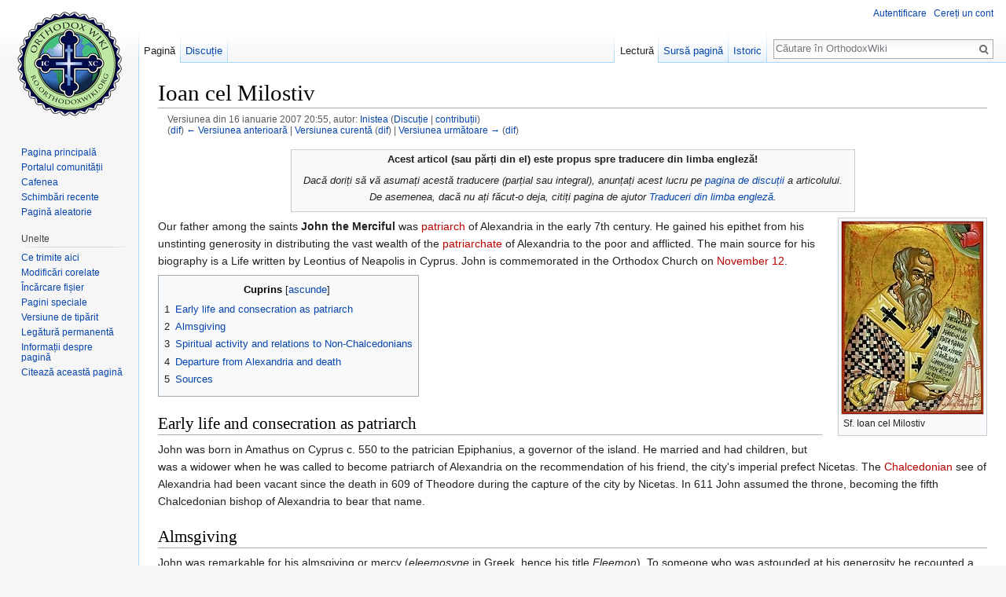

--- FILE ---
content_type: text/html; charset=UTF-8
request_url: https://ro.orthodoxwiki.org/index.php?title=Ioan_cel_Milostiv&oldid=3512
body_size: 8855
content:
<!DOCTYPE html>
<html class="client-nojs" lang="ro" dir="ltr">
<head>
<meta charset="UTF-8"/>
<title>Ioan cel Milostiv - OrthodoxWiki</title>
<script>document.documentElement.className = document.documentElement.className.replace( /(^|\s)client-nojs(\s|$)/, "$1client-js$2" );</script>
<script>(window.RLQ=window.RLQ||[]).push(function(){mw.config.set({"wgCanonicalNamespace":"","wgCanonicalSpecialPageName":false,"wgNamespaceNumber":0,"wgPageName":"Ioan_cel_Milostiv","wgTitle":"Ioan cel Milostiv","wgCurRevisionId":56680,"wgRevisionId":3512,"wgArticleId":2108,"wgIsArticle":true,"wgIsRedirect":false,"wgAction":"view","wgUserName":null,"wgUserGroups":["*"],"wgCategories":["Articole în limba engleză, propuse pentru a fi traduse","Episcopi","Sfinţi"],"wgBreakFrames":false,"wgPageContentLanguage":"ro","wgPageContentModel":"wikitext","wgSeparatorTransformTable":[",\t.",".\t,"],"wgDigitTransformTable":["",""],"wgDefaultDateFormat":"dmy","wgMonthNames":["","ianuarie","februarie","martie","aprilie","mai","iunie","iulie","august","septembrie","octombrie","noiembrie","decembrie"],"wgMonthNamesShort":["","ian","feb","mar","apr","mai","iun","iul","aug","sept","oct","nov","dec"],"wgRelevantPageName":"Ioan_cel_Milostiv","wgRelevantArticleId":2108,"wgRequestId":"48555f1e62a95753c713886d","wgIsProbablyEditable":false,"wgRelevantPageIsProbablyEditable":false,"wgRestrictionEdit":[],"wgRestrictionMove":[],"wgWikiEditorEnabledModules":{"toolbar":true,"preview":true,"publish":true},"wgPreferredVariant":"ro","wgMFExpandAllSectionsUserOption":false,"wgMFDisplayWikibaseDescriptions":{"search":false,"nearby":false,"watchlist":false,"tagline":false}});mw.loader.state({"site.styles":"ready","noscript":"ready","user.styles":"ready","user":"ready","user.options":"loading","user.tokens":"loading","mediawiki.legacy.shared":"ready","mediawiki.legacy.commonPrint":"ready","mediawiki.sectionAnchor":"ready","mediawiki.skinning.interface":"ready","skins.vector.styles":"ready"});mw.loader.implement("user.options@0mkdjxc",function($,jQuery,require,module){mw.user.options.set({"variant":"ro"});});mw.loader.implement("user.tokens@1i29mvf",function ( $, jQuery, require, module ) {
mw.user.tokens.set({"editToken":"+\\","patrolToken":"+\\","watchToken":"+\\","csrfToken":"+\\"});/*@nomin*/

});mw.loader.load(["site","mediawiki.page.startup","mediawiki.user","mediawiki.hidpi","mediawiki.page.ready","mediawiki.toc","mediawiki.searchSuggest","ext.CustomCSS","skins.vector.js"]);});</script>
<link rel="stylesheet" href="/load.php?debug=false&amp;lang=ro&amp;modules=mediawiki.legacy.commonPrint%2Cshared%7Cmediawiki.sectionAnchor%7Cmediawiki.skinning.interface%7Cskins.vector.styles&amp;only=styles&amp;skin=vector"/>
<script async="" src="/load.php?debug=false&amp;lang=ro&amp;modules=startup&amp;only=scripts&amp;skin=vector"></script>
<meta name="ResourceLoaderDynamicStyles" content=""/>
<meta name="generator" content="MediaWiki 1.30.0"/>
<meta name="robots" content="noindex,nofollow"/>
<link rel="shortcut icon" href="/assets/favicon.ico"/>
<link rel="search" type="application/opensearchdescription+xml" href="/opensearch_desc.php" title="OrthodoxWiki (ro)"/>
<link rel="EditURI" type="application/rsd+xml" href="https://ro.orthodoxwiki.org/api.php?action=rsd"/>
<link rel="license" href="/OrthodoxWiki:Copyrights"/>
<link rel="alternate" type="application/atom+xml" title="OrthodoxWiki Abonare Atom" href="/index.php?title=Special:Schimb%C4%83ri_recente&amp;feed=atom"/>
<!--[if lt IE 9]><script src="/resources/lib/html5shiv/html5shiv.min.js"></script><![endif]-->
</head>
<body class="mediawiki ltr sitedir-ltr mw-hide-empty-elt ns-0 ns-subject page-Ioan_cel_Milostiv rootpage-Ioan_cel_Milostiv skin-vector action-view">		<div id="mw-page-base" class="noprint"></div>
		<div id="mw-head-base" class="noprint"></div>
		<div id="content" class="mw-body" role="main">
			<a id="top"></a>

						<div class="mw-indicators mw-body-content">
</div>
			<h1 id="firstHeading" class="firstHeading" lang="ro">Ioan cel Milostiv</h1>
									<div id="bodyContent" class="mw-body-content">
									<div id="siteSub" class="noprint">De la OrthodoxWiki</div>
								<div id="contentSub"><div class="mw-revision"><div id="mw-revision-info">Versiunea din 16 ianuarie 2007 20:55, autor: <a href="/Utilizator:Inistea" class="mw-userlink" title="Utilizator:Inistea"><bdi>Inistea</bdi></a> <span class="mw-usertoollinks">(<a href="/Discu%C8%9Bie_Utilizator:Inistea" class="mw-usertoollinks-talk" title="Discuție Utilizator:Inistea">Discuție</a> | <a href="/Special:Contribu%C8%9Bii/Inistea" class="mw-usertoollinks-contribs" title="Special:Contribuții/Inistea">contribuții</a>)</span></div><div id="mw-revision-nav">(<a href="/index.php?title=Ioan_cel_Milostiv&amp;diff=prev&amp;oldid=3512" title="Ioan cel Milostiv">dif</a>) <a href="/index.php?title=Ioan_cel_Milostiv&amp;direction=prev&amp;oldid=3512" title="Ioan cel Milostiv">← Versiunea anterioară</a> | <a href="/Ioan_cel_Milostiv" title="Ioan cel Milostiv">Versiunea curentă</a> (<a href="/index.php?title=Ioan_cel_Milostiv&amp;diff=cur&amp;oldid=3512" title="Ioan cel Milostiv">dif</a>) | <a href="/index.php?title=Ioan_cel_Milostiv&amp;direction=next&amp;oldid=3512" title="Ioan cel Milostiv">Versiunea următoare →</a> (<a href="/index.php?title=Ioan_cel_Milostiv&amp;diff=next&amp;oldid=3512" title="Ioan cel Milostiv">dif</a>)</div></div></div>
												<div id="jump-to-nav" class="mw-jump">
					Salt la:					<a href="#mw-head">navigare</a>, 					<a href="#p-search">căutare</a>
				</div>
				<div id="mw-content-text" lang="ro" dir="ltr" class="mw-content-ltr"><div class="mw-parser-output"><table class="toccolours" cellspacing="3px" style="width: 54em; text-align:left; align:center; border-collapse: collapse; margin:0 auto;">

<tr valign="center">
<td colspan="3" style="text-align:center;"> <b>Acest articol (sau părți din el) este propus spre traducere din limba engleză!</b>
<p><i>Dacă doriți să vă asumați acestă traducere (parțial sau integral), anunțați acest lucru pe <a href="/Discu%C8%9Bie:Ioan_cel_Milostiv" title="Discuție:Ioan cel Milostiv">pagina de discuții</a> a articolului.<br />De asemenea, dacă nu ați făcut-o deja, citiți pagina de ajutor <a href="/OrthodoxWiki:Traduceri_din_limba_englez%C4%83" title="OrthodoxWiki:Traduceri din limba engleză">Traduceri din limba engleză</a>.</i>
</p>
</td></tr></table><div class="thumb tright"><div class="thumbinner" style="width:182px;"><a href="/Fi%C8%99ier:StJohntheMerciful.jpg" class="image"><img alt="" src="https://commons.orthodoxwiki.org/images/6/63/StJohntheMerciful.jpg" width="180" height="245" class="thumbimage" /></a>  <div class="thumbcaption">Sf. Ioan cel Milostiv</div></div></div>
<p>Our father among the saints <b>John the Merciful</b> was <a href="/index.php?title=Patriarch&amp;action=edit&amp;redlink=1" class="new" title="Patriarch (pagină inexistentă)">patriarch</a> of Alexandria in the early 7th century. He gained his epithet from his unstinting generosity in distributing the vast wealth of the <a href="/index.php?title=Patriarchate&amp;action=edit&amp;redlink=1" class="new" title="Patriarchate (pagină inexistentă)">patriarchate</a> of Alexandria to the poor and afflicted. The main source for his biography is a Life written by Leontius of Neapolis in Cyprus. John is commemorated in the Orthodox Church on <a href="/index.php?title=November_12&amp;action=edit&amp;redlink=1" class="new" title="November 12 (pagină inexistentă)">November 12</a>.
</p>
<div id="toc" class="toc"><div class="toctitle"><h2>Cuprins</h2></div>
<ul>
<li class="toclevel-1 tocsection-1"><a href="#Early_life_and_consecration_as_patriarch"><span class="tocnumber">1</span> <span class="toctext">Early life and consecration as patriarch</span></a></li>
<li class="toclevel-1 tocsection-2"><a href="#Almsgiving"><span class="tocnumber">2</span> <span class="toctext">Almsgiving</span></a></li>
<li class="toclevel-1 tocsection-3"><a href="#Spiritual_activity_and_relations_to_Non-Chalcedonians"><span class="tocnumber">3</span> <span class="toctext">Spiritual activity and relations to Non-Chalcedonians</span></a></li>
<li class="toclevel-1 tocsection-4"><a href="#Departure_from_Alexandria_and_death"><span class="tocnumber">4</span> <span class="toctext">Departure from Alexandria and death</span></a></li>
<li class="toclevel-1 tocsection-5"><a href="#Sources"><span class="tocnumber">5</span> <span class="toctext">Sources</span></a></li>
</ul>
</div>

<h2><span class="mw-headline" id="Early_life_and_consecration_as_patriarch">Early life and consecration as patriarch</span></h2>
<p>John was born in Amathus on Cyprus c. 550 to the patrician Epiphanius, a governor of the island. He married and had children, but was a widower when he was called to become patriarch of Alexandria on the recommendation of his friend, the city's imperial prefect Nicetas. The <a href="/index.php?title=Council_of_Chalcedon&amp;action=edit&amp;redlink=1" class="new" title="Council of Chalcedon (pagină inexistentă)">Chalcedonian</a> see of Alexandria had been vacant since the death in 609 of Theodore during the capture of the city by Nicetas. In 611 John assumed the throne, becoming the fifth Chalcedonian bishop of Alexandria to bear that name.
</p>
<h2><span class="mw-headline" id="Almsgiving">Almsgiving</span></h2>
<p>John was remarkable for his almsgiving or mercy (<i>eleemosyne</i> in Greek, hence his title <i>Eleemon</i>). To someone who was astounded at his generosity he recounted a vision he had seen in his youth in which Compassion appeared to him as a beautiful maiden and told him that she was the eldest daughter of God. The patriarchate of Alexandria had at its disposal immense wealth in both money and commercial enterprises, including shipping, and John put it all at the disposal of the poor. He was not only liberal with the resources of his see, but with his own goods. In one incident in his life he felt remorseful for accepting a richly-embroidered blanket as a gift and was unable to sleep until he sold it and gave the proceeds to the poor. He also made himself available to anyone who had a petition, grievance, or request. His generosity did draw censure at times. In one case one of his aides noticed that someone was abusing the distribution of goods in John's very presence, returning several times in different guises, but when he mentioned this John replied that it might be Christ in disguise. In another case he came to loggerheads with his friend Nicetas when the latter, concerned to contribute to Emperor Heraclius' war effort against the Persians, tried to appropriate some of the church's wealth to that end, an attempt which John firmly resisted and which ended in Nicetas' apology.
</p><p>His care was not limited to his own flock in Alexandria, but extended to the people of Palestine in their sufferings during the Persian invasion and sack of Jerusalem. John sent convoys of essential supplies to Palestine and welcomed many refugees to Alexandria.
</p>
<h2><span class="mw-headline" id="Spiritual_activity_and_relations_to_Non-Chalcedonians">Spiritual activity and relations to Non-Chalcedonians</span></h2>
<p>John took care of spiritual as well as bodily nourishment and in meals and other gatherings in the patriarchal palace would only converse on the Scriptures or other spiritual topics. He also patronized the learned wanderers St. <a href="/index.php?title=Sophronius_of_Jerusalem&amp;action=edit&amp;redlink=1" class="new" title="Sophronius of Jerusalem (pagină inexistentă)">Sophronius</a>, future patriarch of Jerusalem, and <a href="/index.php?title=John_Moschus&amp;action=edit&amp;redlink=1" class="new" title="John Moschus (pagină inexistentă)">John Moschus</a>, author of the <i><a href="/index.php?title=Leimonarion&amp;action=edit&amp;redlink=1" class="new" title="Leimonarion (pagină inexistentă)">Leimonarion</a></i> (Spiritual Meadow).
</p><p>John stood out in his time for his meekness and tolerance toward <a href="/index.php?title=Non-Chalcedonians&amp;action=edit&amp;redlink=1" class="new" title="Non-Chalcedonians (pagină inexistentă)">Non-Chalcedonians</a> and is actually venerated as a saint in the <a href="/index.php?title=Church_of_Alexandria_(Coptic)&amp;action=edit&amp;redlink=1" class="new" title="Church of Alexandria (Coptic) (pagină inexistentă)">Coptic</a> and <a href="/index.php?title=Church_of_Ethiopia&amp;action=edit&amp;redlink=1" class="new" title="Church of Ethiopia (pagină inexistentă)">Ethiopian</a> churches. Despite his eschewal of violence he was a firm supporter of Chalcedonian doctrine and used the theological ability of men such as Sophronius and John Moschus in defending and promoting it. As a result of his mix of gentleness and persuasion, the number of Chalcedonians in the city increased ten-fold during his reign, according to his Life.
</p>
<h2><span class="mw-headline" id="Departure_from_Alexandria_and_death">Departure from Alexandria and death</span></h2>
<p>John voiced opposition to Heraclius' early attempts at promoting <a href="/index.php?title=Monoenergism&amp;action=edit&amp;redlink=1" class="new" title="Monoenergism (pagină inexistentă)">monoenergism</a> as a compromise solution to the schism over Chalcedon, but did not participate in the major controversies that soon developed. He was forced to flee Alexandria by the Persian invasion of Egypt in 619. Returning to Cyprus, he died soon thereafter. A few years later much of John's work of reconciliation with the Non-Chalcedonians of Egypt was undone by the violent persecution instituted by Cyrus, who combined both imperial and ecclesiastical authority as dual prefect and patriarch of Alexandria.
</p>
<h2><span class="mw-headline" id="Sources">Sources</span></h2>
<ul><li>The Life by Leontius along with several interpolations from other sources can be found in Dawes and Baynes, <i>Three Byzantine Saints</i> (Crestwood, NY: 1977).</li>
<li>A good recent summary can be found in the new Synaxarion written by Hieromonk Macarius of Simonopetra, Christopher Hookway (trans.) <i>The Synaxarion: The Lives of the Saints of the Orthodox Church: Volume 2: November, December</i> (Ormylia Greece 1999) under the entry for November 12.</li>
<li>John's relations with non-Chalcedonians are treated briefly in John Meyendorff <i>Imperial Unity and Christian Divisions: The Church 450-680 A.D.</i> (Crestwood NY 1989).</li>
<li>Online, entries can be found on Wikipedia at <a href="http://en.wikipedia.org/wiki/St._John_the_Merciful" class="extiw" title="wikipedia:St. John the Merciful">St. John the Merciful</a> and on the Catholic Encyclopedia under <a class="external text" href="http://www.newadvent.org/cathen/08486a.htm">St. John the Almsgiver</a>.</li></ul>

<!-- 
NewPP limit report
Cached time: 20260126150926
Cache expiry: 86400
Dynamic content: false
CPU time usage: 0.005 seconds
Real time usage: 0.007 seconds
Preprocessor visited node count: 26/1000000
Preprocessor generated node count: 54/1000000
Post‐expand include size: 732/2097152 bytes
Template argument size: 0/2097152 bytes
Highest expansion depth: 2/40
Expensive parser function count: 0/100
-->
<!--
Transclusion expansion time report (%,ms,calls,template)
100.00%    1.242      1 Format:Traducere_EN
100.00%    1.242      1 -total
-->
</div></div>					<div class="printfooter">
						Adus de la „<a dir="ltr" href="https://ro.orthodoxwiki.org/index.php?title=Ioan_cel_Milostiv&amp;oldid=3512">https://ro.orthodoxwiki.org/index.php?title=Ioan_cel_Milostiv&amp;oldid=3512</a>”					</div>
				<div id="catlinks" class="catlinks" data-mw="interface"><div id="mw-normal-catlinks" class="mw-normal-catlinks"><a href="/Special:Categorii" title="Special:Categorii">Categorii</a>: <ul><li><a href="/Categorie:Articole_%C3%AEn_limba_englez%C4%83,_propuse_pentru_a_fi_traduse" title="Categorie:Articole în limba engleză, propuse pentru a fi traduse">Articole în limba engleză, propuse pentru a fi traduse</a></li><li><a href="/Categorie:Episcopi" title="Categorie:Episcopi">Episcopi</a></li><li><a href="/Categorie:Sfin%C5%A3i" class="mw-redirect" title="Categorie:Sfinţi">Sfinţi</a></li></ul></div><br /><hr /><a href="/Categorie:Categorii" title="Categorie:Categorii">Categorii</a> &gt; <a href="/Categorie:Istoria_Bisericii" title="Categorie:Istoria Bisericii">Istoria Bisericii</a><br />
<a href="/Categorie:Categorii" title="Categorie:Categorii">Categorii</a> &gt; <a href="/Categorie:Istoria_Bisericii" title="Categorie:Istoria Bisericii">Istoria Bisericii</a><br />
<a href="/Categorie:Categorii" title="Categorie:Categorii">Categorii</a> &gt; <a href="/Categorie:Liturgic%C4%83" title="Categorie:Liturgică">Liturgică</a> &gt; <a href="/Categorie:S%C4%83rb%C4%83tori" title="Categorie:Sărbători">Sărbători</a> &gt; <a href="/Categorie:Sfin%C8%9Bi" title="Categorie:Sfinți">Sfinți</a><br />
<a href="/Categorie:Categorii" title="Categorie:Categorii">Categorii</a> &gt; <a href="/Categorie:Liturgic%C4%83" title="Categorie:Liturgică">Liturgică</a> &gt; <a href="/Categorie:S%C4%83rb%C4%83tori" title="Categorie:Sărbători">Sărbători</a> &gt; <a href="/Categorie:Sfin%C8%9Bi" title="Categorie:Sfinți">Sfinți</a> &gt; <a href="/Categorie:Sfin%C8%9Bi_bizantini" title="Categorie:Sfinți bizantini">Sfinți bizantini</a><br />
<a href="/Categorie:Categorii" title="Categorie:Categorii">Categorii</a> &gt; <a href="/Categorie:Locuri" title="Categorie:Locuri">Locuri</a> &gt; <a href="/Categorie:Ortodoxia_pe_%C8%9B%C4%83ri" title="Categorie:Ortodoxia pe țări">Ortodoxia pe țări</a> &gt; <a href="/Categorie:Ortodoxia_%C3%AEn_Africa" title="Categorie:Ortodoxia în Africa">Ortodoxia în Africa</a> &gt; <a href="/Categorie:Patriarhi_ai_Alexandriei" title="Categorie:Patriarhi ai Alexandriei">Patriarhi ai Alexandriei</a><br />
<a href="/Categorie:Categorii" title="Categorie:Categorii">Categorii</a> &gt; <a href="/Categorie:Oameni" title="Categorie:Oameni">Oameni</a><br />
<a href="/Categorie:Categorii" title="Categorie:Categorii">Categorii</a> &gt; <a href="/Categorie:Oameni" title="Categorie:Oameni">Oameni</a><br />
<a href="/Categorie:Categorii" title="Categorie:Categorii">Categorii</a> &gt; <a href="/Categorie:Oameni" title="Categorie:Oameni">Oameni</a> &gt; <a href="/Categorie:Cler" title="Categorie:Cler">Cler</a><br />
<a href="/Categorie:Categorii" title="Categorie:Categorii">Categorii</a> &gt; <a href="/Categorie:Oameni" title="Categorie:Oameni">Oameni</a> &gt; <a href="/Categorie:Cler" title="Categorie:Cler">Cler</a><br />
<a href="/Categorie:Categorii" title="Categorie:Categorii">Categorii</a> &gt; <a href="/Categorie:Oameni" title="Categorie:Oameni">Oameni</a> &gt; <a href="/Categorie:Episcopi" title="Categorie:Episcopi">Episcopi</a><br />
<a href="/Categorie:Categorii" title="Categorie:Categorii">Categorii</a> &gt; <a href="/Categorie:Oameni" title="Categorie:Oameni">Oameni</a> &gt; <a href="/Categorie:Episcopi" title="Categorie:Episcopi">Episcopi</a> &gt; <a href="/Categorie:Episcopi_dup%C4%83_localitate" title="Categorie:Episcopi după localitate">Episcopi după localitate</a><br />
<a href="/Categorie:Categorii" title="Categorie:Categorii">Categorii</a> &gt; <a href="/Categorie:Teologie" title="Categorie:Teologie">Teologie</a> &gt; <a href="/Categorie:Eclesiologie" title="Categorie:Eclesiologie">Eclesiologie</a> &gt; <a href="/Categorie:Jurisdic%C8%9Bii" title="Categorie:Jurisdicții">Jurisdicții</a></div>				<div class="visualClear"></div>
							</div>
		</div>
		<div id="mw-navigation">
			<h2>Meniu de navigare</h2>

			<div id="mw-head">
									<div id="p-personal" role="navigation" class="" aria-labelledby="p-personal-label">
						<h3 id="p-personal-label">Unelte personale</h3>
						<ul>
							<li id="pt-login"><a href="/index.php?title=Special:Autentificare&amp;returnto=Ioan+cel+Milostiv&amp;returntoquery=oldid%3D3512" title="Sunteți încurajat să vă autentificați, deși acest lucru nu este obligatoriu. [o]" accesskey="o">Autentificare</a></li><li id="pt-createaccount"><a href="/Special:Cerere_cont" title="Vă încurajăm să vă creați un cont și să vă autentificați; totuși, nu este obligatoriu">Cereți un cont</a></li>						</ul>
					</div>
									<div id="left-navigation">
										<div id="p-namespaces" role="navigation" class="vectorTabs" aria-labelledby="p-namespaces-label">
						<h3 id="p-namespaces-label">Spații de nume</h3>
						<ul>
														<li id="ca-nstab-main" class="selected"><span><a href="/Ioan_cel_Milostiv" title="Vedeți conținutul paginii [c]" accesskey="c">Pagină</a></span></li>
							<li id="ca-talk"><span><a href="/Discu%C8%9Bie:Ioan_cel_Milostiv" rel="discussion" title="Discuții despre această pagină [t]" accesskey="t">Discuție</a></span></li>
						</ul>
					</div>
										<div id="p-variants" role="navigation" class="vectorMenu emptyPortlet" aria-labelledby="p-variants-label">
												<h3 id="p-variants-label">
							<span>Variante</span>
						</h3>

						<div class="menu">
							<ul>
															</ul>
						</div>
					</div>
									</div>
				<div id="right-navigation">
										<div id="p-views" role="navigation" class="vectorTabs" aria-labelledby="p-views-label">
						<h3 id="p-views-label">Vizualizări</h3>
						<ul>
														<li id="ca-view" class="selected"><span><a href="/Ioan_cel_Milostiv">Lectură</a></span></li>
							<li id="ca-viewsource"><span><a href="/index.php?title=Ioan_cel_Milostiv&amp;action=edit&amp;oldid=3512" title="Această pagină este protejată. Puteți vizualiza doar codul sursă [e]" accesskey="e">Sursă pagină</a></span></li>
							<li id="ca-history" class="collapsible"><span><a href="/index.php?title=Ioan_cel_Milostiv&amp;action=history" title="Versiunile anterioare ale paginii și autorii lor. [h]" accesskey="h">Istoric</a></span></li>
						</ul>
					</div>
										<div id="p-cactions" role="navigation" class="vectorMenu emptyPortlet" aria-labelledby="p-cactions-label">
						<h3 id="p-cactions-label"><span>Mai mult</span></h3>

						<div class="menu">
							<ul>
															</ul>
						</div>
					</div>
										<div id="p-search" role="search">
						<h3>
							<label for="searchInput">Căutare</label>
						</h3>

						<form action="/index.php" id="searchform">
							<div id="simpleSearch">
							<input type="search" name="search" placeholder="Căutare în OrthodoxWiki" title="Căutare în OrthodoxWiki [f]" accesskey="f" id="searchInput"/><input type="hidden" value="Special:Căutare" name="title"/><input type="submit" name="fulltext" value="Căutare" title="Caută în pagini pentru acest text" id="mw-searchButton" class="searchButton mw-fallbackSearchButton"/><input type="submit" name="go" value="Du-te" title="Deschide pagina cu acest nume, dacă există" id="searchButton" class="searchButton"/>							</div>
						</form>
					</div>
									</div>
			</div>
			<div id="mw-panel">
				<div id="p-logo" role="banner"><a class="mw-wiki-logo" href="/Pagina_principal%C4%83"  title="Pagina principală"></a></div>
						<div class="portal" role="navigation" id='p-navigation' aria-labelledby='p-navigation-label'>
			<h3 id='p-navigation-label'>Navigare</h3>

			<div class="body">
									<ul>
						<li id="n-mainpage"><a href="/Pagina_principal%C4%83" title="Vedeți pagina principală [z]" accesskey="z">Pagina principală</a></li><li id="n-portal"><a href="/OrthodoxWiki:Portal_Comunitate" title="Despre proiect, ce puteți face, unde găsiți soluții.">Portalul comunității</a></li><li id="n-Cafenea"><a href="/OrthodoxWiki:Cafenea">Cafenea</a></li><li id="n-recentchanges"><a href="/Special:Schimb%C4%83ri_recente" title="Lista ultimelor schimbări realizate în acest wiki [r]" accesskey="r">Schimbări recente</a></li><li id="n-randompage"><a href="/Special:Aleatoriu" title="Afișează o pagină aleatoare [x]" accesskey="x">Pagină aleatorie</a></li>					</ul>
							</div>
		</div>
			<div class="portal" role="navigation" id='p-tb' aria-labelledby='p-tb-label'>
			<h3 id='p-tb-label'>Unelte</h3>

			<div class="body">
									<ul>
						<li id="t-whatlinkshere"><a href="/Special:Ce_se_leag%C4%83_aici/Ioan_cel_Milostiv" title="Lista tuturor paginilor wiki care conduc spre această pagină [j]" accesskey="j">Ce trimite aici</a></li><li id="t-recentchangeslinked"><a href="/Special:Modific%C4%83ri_corelate/Ioan_cel_Milostiv" rel="nofollow" title="Schimbări recente în legătură cu această pagină [k]" accesskey="k">Modificări corelate</a></li><li id="t-upload"><a href="https://commons.orthodoxwiki.org/Special:Upload" title="Încărcare fișiere [u]" accesskey="u">Încărcare fișier</a></li><li id="t-specialpages"><a href="/Special:Pagini_speciale" title="Lista tuturor paginilor speciale [q]" accesskey="q">Pagini speciale</a></li><li id="t-print"><a href="/index.php?title=Ioan_cel_Milostiv&amp;oldid=3512&amp;printable=yes" rel="alternate" title="Versiunea de tipărit a acestei pagini [p]" accesskey="p">Versiune de tipărit</a></li><li id="t-permalink"><a href="/index.php?title=Ioan_cel_Milostiv&amp;oldid=3512" title="Legătura permanentă către această versiune a paginii">Legătură permanentă</a></li><li id="t-info"><a href="/index.php?title=Ioan_cel_Milostiv&amp;action=info" title="Mai multe informații despre această pagină">Informații despre pagină</a></li><li id="t-cite"><a href="/index.php?title=Special:Citeaz%C4%83&amp;page=Ioan_cel_Milostiv&amp;id=3512" title="Informații cu privire la modul de citare a acestei pagini">Citează această pagină</a></li>					</ul>
							</div>
		</div>
				</div>
		</div>
		<div id="footer" role="contentinfo">
							<ul id="footer-info">
											<li id="footer-info-viewcount">Pagina a fost accesată de 36.590 de ori.</li>
											<li id="footer-info-copyright">Conținutul este disponibil sub <a href="/OrthodoxWiki:Copyrights" class="mw-redirect" title="OrthodoxWiki:Copyrights">GFDL / CC by-sa</a>, exceptând cazurile în care se specifică altfel.</li>
									</ul>
							<ul id="footer-places">
											<li id="footer-places-privacy"><a href="/OrthodoxWiki:Politica_de_confiden%C8%9Bialitate" title="OrthodoxWiki:Politica de confidențialitate">Politica de confidențialitate</a></li>
											<li id="footer-places-about"><a href="/OrthodoxWiki:Despre" title="OrthodoxWiki:Despre">Despre OrthodoxWiki</a></li>
											<li id="footer-places-disclaimer"><a href="/OrthodoxWiki:Termeni" title="OrthodoxWiki:Termeni">Termeni</a></li>
											<li id="footer-places-mobileview"><a href="https://ro.orthodoxwiki.org/index.php?title=Ioan_cel_Milostiv&amp;oldid=3512&amp;mobileaction=toggle_view_mobile" class="noprint stopMobileRedirectToggle">Versiune mobilă</a></li>
									</ul>
										<ul id="footer-icons" class="noprint">
											<li id="footer-copyrightico">
							<a href="https://orthodoxwiki.org/OrthodoxWiki:Copyrights"><img src="/assets/licenses.png" alt="GFDL / CC by-sa" width="88" height="31"/></a>						</li>
									</ul>
						<div style="clear:both"></div>
		</div>
		<script>(window.RLQ=window.RLQ||[]).push(function(){mw.config.set({"wgPageParseReport":{"limitreport":{"cputime":"0.005","walltime":"0.007","ppvisitednodes":{"value":26,"limit":1000000},"ppgeneratednodes":{"value":54,"limit":1000000},"postexpandincludesize":{"value":732,"limit":2097152},"templateargumentsize":{"value":0,"limit":2097152},"expansiondepth":{"value":2,"limit":40},"expensivefunctioncount":{"value":0,"limit":100},"timingprofile":["100.00%    1.242      1 Format:Traducere_EN","100.00%    1.242      1 -total"]},"cachereport":{"timestamp":"20260126150926","ttl":86400,"transientcontent":false}}});});</script><script>
  (function(i,s,o,g,r,a,m){i['GoogleAnalyticsObject']=r;i[r]=i[r]||function(){
  (i[r].q=i[r].q||[]).push(arguments)},i[r].l=1*new Date();a=s.createElement(o),
  m=s.getElementsByTagName(o)[0];a.async=1;a.src=g;m.parentNode.insertBefore(a,m)
  })(window,document,'script','//www.google-analytics.com/analytics.js','ga');

  ga('create', 'UA-925103-1', 'auto');
  ga('set', 'anonymizeIp', true);
  ga('send', 'pageview');

</script>
<script>(window.RLQ=window.RLQ||[]).push(function(){mw.config.set({"wgBackendResponseTime":44});});</script>
	</body>
</html>


--- FILE ---
content_type: text/javascript; charset=utf-8
request_url: https://ro.orthodoxwiki.org/load.php?debug=false&lang=ro&modules=ext.CustomCSS%7Cjquery.accessKeyLabel%2CcheckboxShiftClick%2Cclient%2Ccookie%2CgetAttrs%2ChighlightText%2Cmw-jump%2Csuggestions%2CtabIndex%2Cthrottle-debounce%7Cmediawiki.RegExp%2Capi%2Ccookie%2Cnotify%2CsearchSuggest%2Cstorage%2Ctoc%2Cuser%2Cutil%7Cmediawiki.api.user%7Cmediawiki.page.ready%2Cstartup%7Csite%7Cskins.vector.js%7Cuser.defaults&skin=vector&version=1u2l9kb
body_size: 90504
content:
mw.loader.implement("ext.CustomCSS@0c19q63",function($,jQuery,require,module){},{"css":[
"@font-face{font-family:'FontAwesome';src:url(/assets/fonts/fontawesome-webfont.eot?25a32);src:url(/assets/fonts/fontawesome-webfont.eot?25a32) format('embedded-opentype'),url(/assets/fonts/fontawesome-webfont.woff2?e6cf7) format('woff2'),url(/assets/fonts/fontawesome-webfont.woff?c8ddf) format('woff'),url(/assets/fonts/fontawesome-webfont.ttf?1dc35) format('truetype'),url(/assets/fonts/fontawesome-webfont.svg?d7c63) format('svg');font-weight:normal;font-style:normal}.fa{display:inline-block;font:normal normal normal 14px/1 FontAwesome;font-size:inherit;text-rendering:auto;-webkit-font-smoothing:antialiased;-moz-osx-font-smoothing:grayscale}.fa-lg{font-size:1.33333333em;line-height:.75em;vertical-align:-15%}.fa-2x{font-size:2em}.fa-3x{font-size:3em}.fa-4x{font-size:4em}.fa-5x{font-size:5em}.fa-fw{width:1.28571429em;text-align:center}.fa-ul{padding-left:0;margin-left:2.14285714em;list-style-type:none}.fa-ul\u003Eli{position:relative}.fa-li{position:absolute;left:-2.14285714em;width:2.14285714em;top:.14285714em;text-align:center}.fa-li.fa-lg{left:-1.85714286em}.fa-border{padding:.2em .25em .15em;border:solid .08em #eee;border-radius:.1em}.fa-pull-left{float:left}.fa-pull-right{float:right}.fa.fa-pull-left{margin-right:.3em}.fa.fa-pull-right{margin-left:.3em}.pull-right{float:right}.pull-left{float:left}.fa.pull-left{margin-right:.3em}.fa.pull-right{margin-left:.3em}.fa-spin{-webkit-animation:fa-spin 2s infinite linear;animation:fa-spin 2s infinite linear}.fa-pulse{-webkit-animation:fa-spin 1s infinite steps(8);animation:fa-spin 1s infinite steps(8)}@-webkit-keyframes fa-spin{0%{-webkit-transform:rotate(0deg);transform:rotate(0deg)}100%{-webkit-transform:rotate(359deg);transform:rotate(359deg)}}@keyframes fa-spin{0%{-webkit-transform:rotate(0deg);transform:rotate(0deg)}100%{-webkit-transform:rotate(359deg);transform:rotate(359deg)}}.fa-rotate-90{-ms-filter:\"progid:DXImageTransform.Microsoft.BasicImage(rotation=1)\";-webkit-transform:rotate(90deg);-ms-transform:rotate(90deg);transform:rotate(90deg)}.fa-rotate-180{-ms-filter:\"progid:DXImageTransform.Microsoft.BasicImage(rotation=2)\";-webkit-transform:rotate(180deg);-ms-transform:rotate(180deg);transform:rotate(180deg)}.fa-rotate-270{-ms-filter:\"progid:DXImageTransform.Microsoft.BasicImage(rotation=3)\";-webkit-transform:rotate(270deg);-ms-transform:rotate(270deg);transform:rotate(270deg)}.fa-flip-horizontal{-ms-filter:\"progid:DXImageTransform.Microsoft.BasicImage(rotation=0,mirror=1)\";-webkit-transform:scale(-1,1);-ms-transform:scale(-1,1);transform:scale(-1,1)}.fa-flip-vertical{-ms-filter:\"progid:DXImageTransform.Microsoft.BasicImage(rotation=2,mirror=1)\";-webkit-transform:scale(1,-1);-ms-transform:scale(1,-1);transform:scale(1,-1)}:root .fa-rotate-90,:root .fa-rotate-180,:root .fa-rotate-270,:root .fa-flip-horizontal,:root .fa-flip-vertical{filter:none}.fa-stack{position:relative;display:inline-block;width:2em;height:2em;line-height:2em;vertical-align:middle}.fa-stack-1x,.fa-stack-2x{position:absolute;left:0;width:100%;text-align:center}.fa-stack-1x{line-height:inherit}.fa-stack-2x{font-size:2em}.fa-inverse{color:#fff}.fa-glass:before{content:\"\\f000\"}.fa-music:before{content:\"\\f001\"}.fa-search:before{content:\"\\f002\"}.fa-envelope-o:before{content:\"\\f003\"}.fa-heart:before{content:\"\\f004\"}.fa-star:before{content:\"\\f005\"}.fa-star-o:before{content:\"\\f006\"}.fa-user:before{content:\"\\f007\"}.fa-film:before{content:\"\\f008\"}.fa-th-large:before{content:\"\\f009\"}.fa-th:before{content:\"\\f00a\"}.fa-th-list:before{content:\"\\f00b\"}.fa-check:before{content:\"\\f00c\"}.fa-remove:before,.fa-close:before,.fa-times:before{content:\"\\f00d\"}.fa-search-plus:before{content:\"\\f00e\"}.fa-search-minus:before{content:\"\\f010\"}.fa-power-off:before{content:\"\\f011\"}.fa-signal:before{content:\"\\f012\"}.fa-gear:before,.fa-cog:before{content:\"\\f013\"}.fa-trash-o:before{content:\"\\f014\"}.fa-home:before{content:\"\\f015\"}.fa-file-o:before{content:\"\\f016\"}.fa-clock-o:before{content:\"\\f017\"}.fa-road:before{content:\"\\f018\"}.fa-download:before{content:\"\\f019\"}.fa-arrow-circle-o-down:before{content:\"\\f01a\"}.fa-arrow-circle-o-up:before{content:\"\\f01b\"}.fa-inbox:before{content:\"\\f01c\"}.fa-play-circle-o:before{content:\"\\f01d\"}.fa-rotate-right:before,.fa-repeat:before{content:\"\\f01e\"}.fa-refresh:before{content:\"\\f021\"}.fa-list-alt:before{content:\"\\f022\"}.fa-lock:before{content:\"\\f023\"}.fa-flag:before{content:\"\\f024\"}.fa-headphones:before{content:\"\\f025\"}.fa-volume-off:before{content:\"\\f026\"}.fa-volume-down:before{content:\"\\f027\"}.fa-volume-up:before{content:\"\\f028\"}.fa-qrcode:before{content:\"\\f029\"}.fa-barcode:before{content:\"\\f02a\"}.fa-tag:before{content:\"\\f02b\"}.fa-tags:before{content:\"\\f02c\"}.fa-book:before{content:\"\\f02d\"}.fa-bookmark:before{content:\"\\f02e\"}.fa-print:before{content:\"\\f02f\"}.fa-camera:before{content:\"\\f030\"}.fa-font:before{content:\"\\f031\"}.fa-bold:before{content:\"\\f032\"}.fa-italic:before{content:\"\\f033\"}.fa-text-height:before{content:\"\\f034\"}.fa-text-width:before{content:\"\\f035\"}.fa-align-left:before{content:\"\\f036\"}.fa-align-center:before{content:\"\\f037\"}.fa-align-right:before{content:\"\\f038\"}.fa-align-justify:before{content:\"\\f039\"}.fa-list:before{content:\"\\f03a\"}.fa-dedent:before,.fa-outdent:before{content:\"\\f03b\"}.fa-indent:before{content:\"\\f03c\"}.fa-video-camera:before{content:\"\\f03d\"}.fa-photo:before,.fa-image:before,.fa-picture-o:before{content:\"\\f03e\"}.fa-pencil:before{content:\"\\f040\"}.fa-map-marker:before{content:\"\\f041\"}.fa-adjust:before{content:\"\\f042\"}.fa-tint:before{content:\"\\f043\"}.fa-edit:before,.fa-pencil-square-o:before{content:\"\\f044\"}.fa-share-square-o:before{content:\"\\f045\"}.fa-check-square-o:before{content:\"\\f046\"}.fa-arrows:before{content:\"\\f047\"}.fa-step-backward:before{content:\"\\f048\"}.fa-fast-backward:before{content:\"\\f049\"}.fa-backward:before{content:\"\\f04a\"}.fa-play:before{content:\"\\f04b\"}.fa-pause:before{content:\"\\f04c\"}.fa-stop:before{content:\"\\f04d\"}.fa-forward:before{content:\"\\f04e\"}.fa-fast-forward:before{content:\"\\f050\"}.fa-step-forward:before{content:\"\\f051\"}.fa-eject:before{content:\"\\f052\"}.fa-chevron-left:before{content:\"\\f053\"}.fa-chevron-right:before{content:\"\\f054\"}.fa-plus-circle:before{content:\"\\f055\"}.fa-minus-circle:before{content:\"\\f056\"}.fa-times-circle:before{content:\"\\f057\"}.fa-check-circle:before{content:\"\\f058\"}.fa-question-circle:before{content:\"\\f059\"}.fa-info-circle:before{content:\"\\f05a\"}.fa-crosshairs:before{content:\"\\f05b\"}.fa-times-circle-o:before{content:\"\\f05c\"}.fa-check-circle-o:before{content:\"\\f05d\"}.fa-ban:before{content:\"\\f05e\"}.fa-arrow-left:before{content:\"\\f060\"}.fa-arrow-right:before{content:\"\\f061\"}.fa-arrow-up:before{content:\"\\f062\"}.fa-arrow-down:before{content:\"\\f063\"}.fa-mail-forward:before,.fa-share:before{content:\"\\f064\"}.fa-expand:before{content:\"\\f065\"}.fa-compress:before{content:\"\\f066\"}.fa-plus:before{content:\"\\f067\"}.fa-minus:before{content:\"\\f068\"}.fa-asterisk:before{content:\"\\f069\"}.fa-exclamation-circle:before{content:\"\\f06a\"}.fa-gift:before{content:\"\\f06b\"}.fa-leaf:before{content:\"\\f06c\"}.fa-fire:before{content:\"\\f06d\"}.fa-eye:before{content:\"\\f06e\"}.fa-eye-slash:before{content:\"\\f070\"}.fa-warning:before,.fa-exclamation-triangle:before{content:\"\\f071\"}.fa-plane:before{content:\"\\f072\"}.fa-calendar:before{content:\"\\f073\"}.fa-random:before{content:\"\\f074\"}.fa-comment:before{content:\"\\f075\"}.fa-magnet:before{content:\"\\f076\"}.fa-chevron-up:before{content:\"\\f077\"}.fa-chevron-down:before{content:\"\\f078\"}.fa-retweet:before{content:\"\\f079\"}.fa-shopping-cart:before{content:\"\\f07a\"}.fa-folder:before{content:\"\\f07b\"}.fa-folder-open:before{content:\"\\f07c\"}.fa-arrows-v:before{content:\"\\f07d\"}.fa-arrows-h:before{content:\"\\f07e\"}.fa-bar-chart-o:before,.fa-bar-chart:before{content:\"\\f080\"}.fa-twitter-square:before{content:\"\\f081\"}.fa-facebook-square:before{content:\"\\f082\"}.fa-camera-retro:before{content:\"\\f083\"}.fa-key:before{content:\"\\f084\"}.fa-gears:before,.fa-cogs:before{content:\"\\f085\"}.fa-comments:before{content:\"\\f086\"}.fa-thumbs-o-up:before{content:\"\\f087\"}.fa-thumbs-o-down:before{content:\"\\f088\"}.fa-star-half:before{content:\"\\f089\"}.fa-heart-o:before{content:\"\\f08a\"}.fa-sign-out:before{content:\"\\f08b\"}.fa-linkedin-square:before{content:\"\\f08c\"}.fa-thumb-tack:before{content:\"\\f08d\"}.fa-external-link:before{content:\"\\f08e\"}.fa-sign-in:before{content:\"\\f090\"}.fa-trophy:before{content:\"\\f091\"}.fa-github-square:before{content:\"\\f092\"}.fa-upload:before{content:\"\\f093\"}.fa-lemon-o:before{content:\"\\f094\"}.fa-phone:before{content:\"\\f095\"}.fa-square-o:before{content:\"\\f096\"}.fa-bookmark-o:before{content:\"\\f097\"}.fa-phone-square:before{content:\"\\f098\"}.fa-twitter:before{content:\"\\f099\"}.fa-facebook-f:before,.fa-facebook:before{content:\"\\f09a\"}.fa-github:before{content:\"\\f09b\"}.fa-unlock:before{content:\"\\f09c\"}.fa-credit-card:before{content:\"\\f09d\"}.fa-feed:before,.fa-rss:before{content:\"\\f09e\"}.fa-hdd-o:before{content:\"\\f0a0\"}.fa-bullhorn:before{content:\"\\f0a1\"}.fa-bell:before{content:\"\\f0f3\"}.fa-certificate:before{content:\"\\f0a3\"}.fa-hand-o-right:before{content:\"\\f0a4\"}.fa-hand-o-left:before{content:\"\\f0a5\"}.fa-hand-o-up:before{content:\"\\f0a6\"}.fa-hand-o-down:before{content:\"\\f0a7\"}.fa-arrow-circle-left:before{content:\"\\f0a8\"}.fa-arrow-circle-right:before{content:\"\\f0a9\"}.fa-arrow-circle-up:before{content:\"\\f0aa\"}.fa-arrow-circle-down:before{content:\"\\f0ab\"}.fa-globe:before{content:\"\\f0ac\"}.fa-wrench:before{content:\"\\f0ad\"}.fa-tasks:before{content:\"\\f0ae\"}.fa-filter:before{content:\"\\f0b0\"}.fa-briefcase:before{content:\"\\f0b1\"}.fa-arrows-alt:before{content:\"\\f0b2\"}.fa-group:before,.fa-users:before{content:\"\\f0c0\"}.fa-chain:before,.fa-link:before{content:\"\\f0c1\"}.fa-cloud:before{content:\"\\f0c2\"}.fa-flask:before{content:\"\\f0c3\"}.fa-cut:before,.fa-scissors:before{content:\"\\f0c4\"}.fa-copy:before,.fa-files-o:before{content:\"\\f0c5\"}.fa-paperclip:before{content:\"\\f0c6\"}.fa-save:before,.fa-floppy-o:before{content:\"\\f0c7\"}.fa-square:before{content:\"\\f0c8\"}.fa-navicon:before,.fa-reorder:before,.fa-bars:before{content:\"\\f0c9\"}.fa-list-ul:before{content:\"\\f0ca\"}.fa-list-ol:before{content:\"\\f0cb\"}.fa-strikethrough:before{content:\"\\f0cc\"}.fa-underline:before{content:\"\\f0cd\"}.fa-table:before{content:\"\\f0ce\"}.fa-magic:before{content:\"\\f0d0\"}.fa-truck:before{content:\"\\f0d1\"}.fa-pinterest:before{content:\"\\f0d2\"}.fa-pinterest-square:before{content:\"\\f0d3\"}.fa-google-plus-square:before{content:\"\\f0d4\"}.fa-google-plus:before{content:\"\\f0d5\"}.fa-money:before{content:\"\\f0d6\"}.fa-caret-down:before{content:\"\\f0d7\"}.fa-caret-up:before{content:\"\\f0d8\"}.fa-caret-left:before{content:\"\\f0d9\"}.fa-caret-right:before{content:\"\\f0da\"}.fa-columns:before{content:\"\\f0db\"}.fa-unsorted:before,.fa-sort:before{content:\"\\f0dc\"}.fa-sort-down:before,.fa-sort-desc:before{content:\"\\f0dd\"}.fa-sort-up:before,.fa-sort-asc:before{content:\"\\f0de\"}.fa-envelope:before{content:\"\\f0e0\"}.fa-linkedin:before{content:\"\\f0e1\"}.fa-rotate-left:before,.fa-undo:before{content:\"\\f0e2\"}.fa-legal:before,.fa-gavel:before{content:\"\\f0e3\"}.fa-dashboard:before,.fa-tachometer:before{content:\"\\f0e4\"}.fa-comment-o:before{content:\"\\f0e5\"}.fa-comments-o:before{content:\"\\f0e6\"}.fa-flash:before,.fa-bolt:before{content:\"\\f0e7\"}.fa-sitemap:before{content:\"\\f0e8\"}.fa-umbrella:before{content:\"\\f0e9\"}.fa-paste:before,.fa-clipboard:before{content:\"\\f0ea\"}.fa-lightbulb-o:before{content:\"\\f0eb\"}.fa-exchange:before{content:\"\\f0ec\"}.fa-cloud-download:before{content:\"\\f0ed\"}.fa-cloud-upload:before{content:\"\\f0ee\"}.fa-user-md:before{content:\"\\f0f0\"}.fa-stethoscope:before{content:\"\\f0f1\"}.fa-suitcase:before{content:\"\\f0f2\"}.fa-bell-o:before{content:\"\\f0a2\"}.fa-coffee:before{content:\"\\f0f4\"}.fa-cutlery:before{content:\"\\f0f5\"}.fa-file-text-o:before{content:\"\\f0f6\"}.fa-building-o:before{content:\"\\f0f7\"}.fa-hospital-o:before{content:\"\\f0f8\"}.fa-ambulance:before{content:\"\\f0f9\"}.fa-medkit:before{content:\"\\f0fa\"}.fa-fighter-jet:before{content:\"\\f0fb\"}.fa-beer:before{content:\"\\f0fc\"}.fa-h-square:before{content:\"\\f0fd\"}.fa-plus-square:before{content:\"\\f0fe\"}.fa-angle-double-left:before{content:\"\\f100\"}.fa-angle-double-right:before{content:\"\\f101\"}.fa-angle-double-up:before{content:\"\\f102\"}.fa-angle-double-down:before{content:\"\\f103\"}.fa-angle-left:before{content:\"\\f104\"}.fa-angle-right:before{content:\"\\f105\"}.fa-angle-up:before{content:\"\\f106\"}.fa-angle-down:before{content:\"\\f107\"}.fa-desktop:before{content:\"\\f108\"}.fa-laptop:before{content:\"\\f109\"}.fa-tablet:before{content:\"\\f10a\"}.fa-mobile-phone:before,.fa-mobile:before{content:\"\\f10b\"}.fa-circle-o:before{content:\"\\f10c\"}.fa-quote-left:before{content:\"\\f10d\"}.fa-quote-right:before{content:\"\\f10e\"}.fa-spinner:before{content:\"\\f110\"}.fa-circle:before{content:\"\\f111\"}.fa-mail-reply:before,.fa-reply:before{content:\"\\f112\"}.fa-github-alt:before{content:\"\\f113\"}.fa-folder-o:before{content:\"\\f114\"}.fa-folder-open-o:before{content:\"\\f115\"}.fa-smile-o:before{content:\"\\f118\"}.fa-frown-o:before{content:\"\\f119\"}.fa-meh-o:before{content:\"\\f11a\"}.fa-gamepad:before{content:\"\\f11b\"}.fa-keyboard-o:before{content:\"\\f11c\"}.fa-flag-o:before{content:\"\\f11d\"}.fa-flag-checkered:before{content:\"\\f11e\"}.fa-terminal:before{content:\"\\f120\"}.fa-code:before{content:\"\\f121\"}.fa-mail-reply-all:before,.fa-reply-all:before{content:\"\\f122\"}.fa-star-half-empty:before,.fa-star-half-full:before,.fa-star-half-o:before{content:\"\\f123\"}.fa-location-arrow:before{content:\"\\f124\"}.fa-crop:before{content:\"\\f125\"}.fa-code-fork:before{content:\"\\f126\"}.fa-unlink:before,.fa-chain-broken:before{content:\"\\f127\"}.fa-question:before{content:\"\\f128\"}.fa-info:before{content:\"\\f129\"}.fa-exclamation:before{content:\"\\f12a\"}.fa-superscript:before{content:\"\\f12b\"}.fa-subscript:before{content:\"\\f12c\"}.fa-eraser:before{content:\"\\f12d\"}.fa-puzzle-piece:before{content:\"\\f12e\"}.fa-microphone:before{content:\"\\f130\"}.fa-microphone-slash:before{content:\"\\f131\"}.fa-shield:before{content:\"\\f132\"}.fa-calendar-o:before{content:\"\\f133\"}.fa-fire-extinguisher:before{content:\"\\f134\"}.fa-rocket:before{content:\"\\f135\"}.fa-maxcdn:before{content:\"\\f136\"}.fa-chevron-circle-left:before{content:\"\\f137\"}.fa-chevron-circle-right:before{content:\"\\f138\"}.fa-chevron-circle-up:before{content:\"\\f139\"}.fa-chevron-circle-down:before{content:\"\\f13a\"}.fa-html5:before{content:\"\\f13b\"}.fa-css3:before{content:\"\\f13c\"}.fa-anchor:before{content:\"\\f13d\"}.fa-unlock-alt:before{content:\"\\f13e\"}.fa-bullseye:before{content:\"\\f140\"}.fa-ellipsis-h:before{content:\"\\f141\"}.fa-ellipsis-v:before{content:\"\\f142\"}.fa-rss-square:before{content:\"\\f143\"}.fa-play-circle:before{content:\"\\f144\"}.fa-ticket:before{content:\"\\f145\"}.fa-minus-square:before{content:\"\\f146\"}.fa-minus-square-o:before{content:\"\\f147\"}.fa-level-up:before{content:\"\\f148\"}.fa-level-down:before{content:\"\\f149\"}.fa-check-square:before{content:\"\\f14a\"}.fa-pencil-square:before{content:\"\\f14b\"}.fa-external-link-square:before{content:\"\\f14c\"}.fa-share-square:before{content:\"\\f14d\"}.fa-compass:before{content:\"\\f14e\"}.fa-toggle-down:before,.fa-caret-square-o-down:before{content:\"\\f150\"}.fa-toggle-up:before,.fa-caret-square-o-up:before{content:\"\\f151\"}.fa-toggle-right:before,.fa-caret-square-o-right:before{content:\"\\f152\"}.fa-euro:before,.fa-eur:before{content:\"\\f153\"}.fa-gbp:before{content:\"\\f154\"}.fa-dollar:before,.fa-usd:before{content:\"\\f155\"}.fa-rupee:before,.fa-inr:before{content:\"\\f156\"}.fa-cny:before,.fa-rmb:before,.fa-yen:before,.fa-jpy:before{content:\"\\f157\"}.fa-ruble:before,.fa-rouble:before,.fa-rub:before{content:\"\\f158\"}.fa-won:before,.fa-krw:before{content:\"\\f159\"}.fa-bitcoin:before,.fa-btc:before{content:\"\\f15a\"}.fa-file:before{content:\"\\f15b\"}.fa-file-text:before{content:\"\\f15c\"}.fa-sort-alpha-asc:before{content:\"\\f15d\"}.fa-sort-alpha-desc:before{content:\"\\f15e\"}.fa-sort-amount-asc:before{content:\"\\f160\"}.fa-sort-amount-desc:before{content:\"\\f161\"}.fa-sort-numeric-asc:before{content:\"\\f162\"}.fa-sort-numeric-desc:before{content:\"\\f163\"}.fa-thumbs-up:before{content:\"\\f164\"}.fa-thumbs-down:before{content:\"\\f165\"}.fa-youtube-square:before{content:\"\\f166\"}.fa-youtube:before{content:\"\\f167\"}.fa-xing:before{content:\"\\f168\"}.fa-xing-square:before{content:\"\\f169\"}.fa-youtube-play:before{content:\"\\f16a\"}.fa-dropbox:before{content:\"\\f16b\"}.fa-stack-overflow:before{content:\"\\f16c\"}.fa-instagram:before{content:\"\\f16d\"}.fa-flickr:before{content:\"\\f16e\"}.fa-adn:before{content:\"\\f170\"}.fa-bitbucket:before{content:\"\\f171\"}.fa-bitbucket-square:before{content:\"\\f172\"}.fa-tumblr:before{content:\"\\f173\"}.fa-tumblr-square:before{content:\"\\f174\"}.fa-long-arrow-down:before{content:\"\\f175\"}.fa-long-arrow-up:before{content:\"\\f176\"}.fa-long-arrow-left:before{content:\"\\f177\"}.fa-long-arrow-right:before{content:\"\\f178\"}.fa-apple:before{content:\"\\f179\"}.fa-windows:before{content:\"\\f17a\"}.fa-android:before{content:\"\\f17b\"}.fa-linux:before{content:\"\\f17c\"}.fa-dribbble:before{content:\"\\f17d\"}.fa-skype:before{content:\"\\f17e\"}.fa-foursquare:before{content:\"\\f180\"}.fa-trello:before{content:\"\\f181\"}.fa-female:before{content:\"\\f182\"}.fa-male:before{content:\"\\f183\"}.fa-gittip:before,.fa-gratipay:before{content:\"\\f184\"}.fa-sun-o:before{content:\"\\f185\"}.fa-moon-o:before{content:\"\\f186\"}.fa-archive:before{content:\"\\f187\"}.fa-bug:before{content:\"\\f188\"}.fa-vk:before{content:\"\\f189\"}.fa-weibo:before{content:\"\\f18a\"}.fa-renren:before{content:\"\\f18b\"}.fa-pagelines:before{content:\"\\f18c\"}.fa-stack-exchange:before{content:\"\\f18d\"}.fa-arrow-circle-o-right:before{content:\"\\f18e\"}.fa-arrow-circle-o-left:before{content:\"\\f190\"}.fa-toggle-left:before,.fa-caret-square-o-left:before{content:\"\\f191\"}.fa-dot-circle-o:before{content:\"\\f192\"}.fa-wheelchair:before{content:\"\\f193\"}.fa-vimeo-square:before{content:\"\\f194\"}.fa-turkish-lira:before,.fa-try:before{content:\"\\f195\"}.fa-plus-square-o:before{content:\"\\f196\"}.fa-space-shuttle:before{content:\"\\f197\"}.fa-slack:before{content:\"\\f198\"}.fa-envelope-square:before{content:\"\\f199\"}.fa-wordpress:before{content:\"\\f19a\"}.fa-openid:before{content:\"\\f19b\"}.fa-institution:before,.fa-bank:before,.fa-university:before{content:\"\\f19c\"}.fa-mortar-board:before,.fa-graduation-cap:before{content:\"\\f19d\"}.fa-yahoo:before{content:\"\\f19e\"}.fa-google:before{content:\"\\f1a0\"}.fa-reddit:before{content:\"\\f1a1\"}.fa-reddit-square:before{content:\"\\f1a2\"}.fa-stumbleupon-circle:before{content:\"\\f1a3\"}.fa-stumbleupon:before{content:\"\\f1a4\"}.fa-delicious:before{content:\"\\f1a5\"}.fa-digg:before{content:\"\\f1a6\"}.fa-pied-piper-pp:before{content:\"\\f1a7\"}.fa-pied-piper-alt:before{content:\"\\f1a8\"}.fa-drupal:before{content:\"\\f1a9\"}.fa-joomla:before{content:\"\\f1aa\"}.fa-language:before{content:\"\\f1ab\"}.fa-fax:before{content:\"\\f1ac\"}.fa-building:before{content:\"\\f1ad\"}.fa-child:before{content:\"\\f1ae\"}.fa-paw:before{content:\"\\f1b0\"}.fa-spoon:before{content:\"\\f1b1\"}.fa-cube:before{content:\"\\f1b2\"}.fa-cubes:before{content:\"\\f1b3\"}.fa-behance:before{content:\"\\f1b4\"}.fa-behance-square:before{content:\"\\f1b5\"}.fa-steam:before{content:\"\\f1b6\"}.fa-steam-square:before{content:\"\\f1b7\"}.fa-recycle:before{content:\"\\f1b8\"}.fa-automobile:before,.fa-car:before{content:\"\\f1b9\"}.fa-cab:before,.fa-taxi:before{content:\"\\f1ba\"}.fa-tree:before{content:\"\\f1bb\"}.fa-spotify:before{content:\"\\f1bc\"}.fa-deviantart:before{content:\"\\f1bd\"}.fa-soundcloud:before{content:\"\\f1be\"}.fa-database:before{content:\"\\f1c0\"}.fa-file-pdf-o:before{content:\"\\f1c1\"}.fa-file-word-o:before{content:\"\\f1c2\"}.fa-file-excel-o:before{content:\"\\f1c3\"}.fa-file-powerpoint-o:before{content:\"\\f1c4\"}.fa-file-photo-o:before,.fa-file-picture-o:before,.fa-file-image-o:before{content:\"\\f1c5\"}.fa-file-zip-o:before,.fa-file-archive-o:before{content:\"\\f1c6\"}.fa-file-sound-o:before,.fa-file-audio-o:before{content:\"\\f1c7\"}.fa-file-movie-o:before,.fa-file-video-o:before{content:\"\\f1c8\"}.fa-file-code-o:before{content:\"\\f1c9\"}.fa-vine:before{content:\"\\f1ca\"}.fa-codepen:before{content:\"\\f1cb\"}.fa-jsfiddle:before{content:\"\\f1cc\"}.fa-life-bouy:before,.fa-life-buoy:before,.fa-life-saver:before,.fa-support:before,.fa-life-ring:before{content:\"\\f1cd\"}.fa-circle-o-notch:before{content:\"\\f1ce\"}.fa-ra:before,.fa-resistance:before,.fa-rebel:before{content:\"\\f1d0\"}.fa-ge:before,.fa-empire:before{content:\"\\f1d1\"}.fa-git-square:before{content:\"\\f1d2\"}.fa-git:before{content:\"\\f1d3\"}.fa-y-combinator-square:before,.fa-yc-square:before,.fa-hacker-news:before{content:\"\\f1d4\"}.fa-tencent-weibo:before{content:\"\\f1d5\"}.fa-qq:before{content:\"\\f1d6\"}.fa-wechat:before,.fa-weixin:before{content:\"\\f1d7\"}.fa-send:before,.fa-paper-plane:before{content:\"\\f1d8\"}.fa-send-o:before,.fa-paper-plane-o:before{content:\"\\f1d9\"}.fa-history:before{content:\"\\f1da\"}.fa-circle-thin:before{content:\"\\f1db\"}.fa-header:before{content:\"\\f1dc\"}.fa-paragraph:before{content:\"\\f1dd\"}.fa-sliders:before{content:\"\\f1de\"}.fa-share-alt:before{content:\"\\f1e0\"}.fa-share-alt-square:before{content:\"\\f1e1\"}.fa-bomb:before{content:\"\\f1e2\"}.fa-soccer-ball-o:before,.fa-futbol-o:before{content:\"\\f1e3\"}.fa-tty:before{content:\"\\f1e4\"}.fa-binoculars:before{content:\"\\f1e5\"}.fa-plug:before{content:\"\\f1e6\"}.fa-slideshare:before{content:\"\\f1e7\"}.fa-twitch:before{content:\"\\f1e8\"}.fa-yelp:before{content:\"\\f1e9\"}.fa-newspaper-o:before{content:\"\\f1ea\"}.fa-wifi:before{content:\"\\f1eb\"}.fa-calculator:before{content:\"\\f1ec\"}.fa-paypal:before{content:\"\\f1ed\"}.fa-google-wallet:before{content:\"\\f1ee\"}.fa-cc-visa:before{content:\"\\f1f0\"}.fa-cc-mastercard:before{content:\"\\f1f1\"}.fa-cc-discover:before{content:\"\\f1f2\"}.fa-cc-amex:before{content:\"\\f1f3\"}.fa-cc-paypal:before{content:\"\\f1f4\"}.fa-cc-stripe:before{content:\"\\f1f5\"}.fa-bell-slash:before{content:\"\\f1f6\"}.fa-bell-slash-o:before{content:\"\\f1f7\"}.fa-trash:before{content:\"\\f1f8\"}.fa-copyright:before{content:\"\\f1f9\"}.fa-at:before{content:\"\\f1fa\"}.fa-eyedropper:before{content:\"\\f1fb\"}.fa-paint-brush:before{content:\"\\f1fc\"}.fa-birthday-cake:before{content:\"\\f1fd\"}.fa-area-chart:before{content:\"\\f1fe\"}.fa-pie-chart:before{content:\"\\f200\"}.fa-line-chart:before{content:\"\\f201\"}.fa-lastfm:before{content:\"\\f202\"}.fa-lastfm-square:before{content:\"\\f203\"}.fa-toggle-off:before{content:\"\\f204\"}.fa-toggle-on:before{content:\"\\f205\"}.fa-bicycle:before{content:\"\\f206\"}.fa-bus:before{content:\"\\f207\"}.fa-ioxhost:before{content:\"\\f208\"}.fa-angellist:before{content:\"\\f209\"}.fa-cc:before{content:\"\\f20a\"}.fa-shekel:before,.fa-sheqel:before,.fa-ils:before{content:\"\\f20b\"}.fa-meanpath:before{content:\"\\f20c\"}.fa-buysellads:before{content:\"\\f20d\"}.fa-connectdevelop:before{content:\"\\f20e\"}.fa-dashcube:before{content:\"\\f210\"}.fa-forumbee:before{content:\"\\f211\"}.fa-leanpub:before{content:\"\\f212\"}.fa-sellsy:before{content:\"\\f213\"}.fa-shirtsinbulk:before{content:\"\\f214\"}.fa-simplybuilt:before{content:\"\\f215\"}.fa-skyatlas:before{content:\"\\f216\"}.fa-cart-plus:before{content:\"\\f217\"}.fa-cart-arrow-down:before{content:\"\\f218\"}.fa-diamond:before{content:\"\\f219\"}.fa-ship:before{content:\"\\f21a\"}.fa-user-secret:before{content:\"\\f21b\"}.fa-motorcycle:before{content:\"\\f21c\"}.fa-street-view:before{content:\"\\f21d\"}.fa-heartbeat:before{content:\"\\f21e\"}.fa-venus:before{content:\"\\f221\"}.fa-mars:before{content:\"\\f222\"}.fa-mercury:before{content:\"\\f223\"}.fa-intersex:before,.fa-transgender:before{content:\"\\f224\"}.fa-transgender-alt:before{content:\"\\f225\"}.fa-venus-double:before{content:\"\\f226\"}.fa-mars-double:before{content:\"\\f227\"}.fa-venus-mars:before{content:\"\\f228\"}.fa-mars-stroke:before{content:\"\\f229\"}.fa-mars-stroke-v:before{content:\"\\f22a\"}.fa-mars-stroke-h:before{content:\"\\f22b\"}.fa-neuter:before{content:\"\\f22c\"}.fa-genderless:before{content:\"\\f22d\"}.fa-facebook-official:before{content:\"\\f230\"}.fa-pinterest-p:before{content:\"\\f231\"}.fa-whatsapp:before{content:\"\\f232\"}.fa-server:before{content:\"\\f233\"}.fa-user-plus:before{content:\"\\f234\"}.fa-user-times:before{content:\"\\f235\"}.fa-hotel:before,.fa-bed:before{content:\"\\f236\"}.fa-viacoin:before{content:\"\\f237\"}.fa-train:before{content:\"\\f238\"}.fa-subway:before{content:\"\\f239\"}.fa-medium:before{content:\"\\f23a\"}.fa-yc:before,.fa-y-combinator:before{content:\"\\f23b\"}.fa-optin-monster:before{content:\"\\f23c\"}.fa-opencart:before{content:\"\\f23d\"}.fa-expeditedssl:before{content:\"\\f23e\"}.fa-battery-4:before,.fa-battery-full:before{content:\"\\f240\"}.fa-battery-3:before,.fa-battery-three-quarters:before{content:\"\\f241\"}.fa-battery-2:before,.fa-battery-half:before{content:\"\\f242\"}.fa-battery-1:before,.fa-battery-quarter:before{content:\"\\f243\"}.fa-battery-0:before,.fa-battery-empty:before{content:\"\\f244\"}.fa-mouse-pointer:before{content:\"\\f245\"}.fa-i-cursor:before{content:\"\\f246\"}.fa-object-group:before{content:\"\\f247\"}.fa-object-ungroup:before{content:\"\\f248\"}.fa-sticky-note:before{content:\"\\f249\"}.fa-sticky-note-o:before{content:\"\\f24a\"}.fa-cc-jcb:before{content:\"\\f24b\"}.fa-cc-diners-club:before{content:\"\\f24c\"}.fa-clone:before{content:\"\\f24d\"}.fa-balance-scale:before{content:\"\\f24e\"}.fa-hourglass-o:before{content:\"\\f250\"}.fa-hourglass-1:before,.fa-hourglass-start:before{content:\"\\f251\"}.fa-hourglass-2:before,.fa-hourglass-half:before{content:\"\\f252\"}.fa-hourglass-3:before,.fa-hourglass-end:before{content:\"\\f253\"}.fa-hourglass:before{content:\"\\f254\"}.fa-hand-grab-o:before,.fa-hand-rock-o:before{content:\"\\f255\"}.fa-hand-stop-o:before,.fa-hand-paper-o:before{content:\"\\f256\"}.fa-hand-scissors-o:before{content:\"\\f257\"}.fa-hand-lizard-o:before{content:\"\\f258\"}.fa-hand-spock-o:before{content:\"\\f259\"}.fa-hand-pointer-o:before{content:\"\\f25a\"}.fa-hand-peace-o:before{content:\"\\f25b\"}.fa-trademark:before{content:\"\\f25c\"}.fa-registered:before{content:\"\\f25d\"}.fa-creative-commons:before{content:\"\\f25e\"}.fa-gg:before{content:\"\\f260\"}.fa-gg-circle:before{content:\"\\f261\"}.fa-tripadvisor:before{content:\"\\f262\"}.fa-odnoklassniki:before{content:\"\\f263\"}.fa-odnoklassniki-square:before{content:\"\\f264\"}.fa-get-pocket:before{content:\"\\f265\"}.fa-wikipedia-w:before{content:\"\\f266\"}.fa-safari:before{content:\"\\f267\"}.fa-chrome:before{content:\"\\f268\"}.fa-firefox:before{content:\"\\f269\"}.fa-opera:before{content:\"\\f26a\"}.fa-internet-explorer:before{content:\"\\f26b\"}.fa-tv:before,.fa-television:before{content:\"\\f26c\"}.fa-contao:before{content:\"\\f26d\"}.fa-500px:before{content:\"\\f26e\"}.fa-amazon:before{content:\"\\f270\"}.fa-calendar-plus-o:before{content:\"\\f271\"}.fa-calendar-minus-o:before{content:\"\\f272\"}.fa-calendar-times-o:before{content:\"\\f273\"}.fa-calendar-check-o:before{content:\"\\f274\"}.fa-industry:before{content:\"\\f275\"}.fa-map-pin:before{content:\"\\f276\"}.fa-map-signs:before{content:\"\\f277\"}.fa-map-o:before{content:\"\\f278\"}.fa-map:before{content:\"\\f279\"}.fa-commenting:before{content:\"\\f27a\"}.fa-commenting-o:before{content:\"\\f27b\"}.fa-houzz:before{content:\"\\f27c\"}.fa-vimeo:before{content:\"\\f27d\"}.fa-black-tie:before{content:\"\\f27e\"}.fa-fonticons:before{content:\"\\f280\"}.fa-reddit-alien:before{content:\"\\f281\"}.fa-edge:before{content:\"\\f282\"}.fa-credit-card-alt:before{content:\"\\f283\"}.fa-codiepie:before{content:\"\\f284\"}.fa-modx:before{content:\"\\f285\"}.fa-fort-awesome:before{content:\"\\f286\"}.fa-usb:before{content:\"\\f287\"}.fa-product-hunt:before{content:\"\\f288\"}.fa-mixcloud:before{content:\"\\f289\"}.fa-scribd:before{content:\"\\f28a\"}.fa-pause-circle:before{content:\"\\f28b\"}.fa-pause-circle-o:before{content:\"\\f28c\"}.fa-stop-circle:before{content:\"\\f28d\"}.fa-stop-circle-o:before{content:\"\\f28e\"}.fa-shopping-bag:before{content:\"\\f290\"}.fa-shopping-basket:before{content:\"\\f291\"}.fa-hashtag:before{content:\"\\f292\"}.fa-bluetooth:before{content:\"\\f293\"}.fa-bluetooth-b:before{content:\"\\f294\"}.fa-percent:before{content:\"\\f295\"}.fa-gitlab:before{content:\"\\f296\"}.fa-wpbeginner:before{content:\"\\f297\"}.fa-wpforms:before{content:\"\\f298\"}.fa-envira:before{content:\"\\f299\"}.fa-universal-access:before{content:\"\\f29a\"}.fa-wheelchair-alt:before{content:\"\\f29b\"}.fa-question-circle-o:before{content:\"\\f29c\"}.fa-blind:before{content:\"\\f29d\"}.fa-audio-description:before{content:\"\\f29e\"}.fa-volume-control-phone:before{content:\"\\f2a0\"}.fa-braille:before{content:\"\\f2a1\"}.fa-assistive-listening-systems:before{content:\"\\f2a2\"}.fa-asl-interpreting:before,.fa-american-sign-language-interpreting:before{content:\"\\f2a3\"}.fa-deafness:before,.fa-hard-of-hearing:before,.fa-deaf:before{content:\"\\f2a4\"}.fa-glide:before{content:\"\\f2a5\"}.fa-glide-g:before{content:\"\\f2a6\"}.fa-signing:before,.fa-sign-language:before{content:\"\\f2a7\"}.fa-low-vision:before{content:\"\\f2a8\"}.fa-viadeo:before{content:\"\\f2a9\"}.fa-viadeo-square:before{content:\"\\f2aa\"}.fa-snapchat:before{content:\"\\f2ab\"}.fa-snapchat-ghost:before{content:\"\\f2ac\"}.fa-snapchat-square:before{content:\"\\f2ad\"}.fa-pied-piper:before{content:\"\\f2ae\"}.fa-first-order:before{content:\"\\f2b0\"}.fa-yoast:before{content:\"\\f2b1\"}.fa-themeisle:before{content:\"\\f2b2\"}.fa-google-plus-circle:before,.fa-google-plus-official:before{content:\"\\f2b3\"}.fa-fa:before,.fa-font-awesome:before{content:\"\\f2b4\"}.sr-only{position:absolute;width:1px;height:1px;padding:0;margin:-1px;overflow:hidden;clip:rect(0,0,0,0);border:0}.sr-only-focusable:active,.sr-only-focusable:focus{position:static;width:auto;height:auto;margin:0;overflow:visible;clip:auto} #mw-content-text table{border-collapse:collapse}#mw-content-text table,#mw-content-text tbody,#mw-content-text tr,#mw-content-text td{border-color:#ccc}.mw-confirmaccount-bar{border-right:0 !important;border-left:0 !important} a:before{font-family:'FontAwesome';color:#777;display:inline-block;text-decoration:none}a[href*=\"wikipedia.org\"]:before{content:\"\\f266\";margin:0 4px 0 2px}a[href*=\"github\"]:before{ content:\"\\f09b\";margin:0 4px 0 2px}a[href*=\"twitter\"]:before{content:\"\\f099\";color:#139ae8;margin:0 4px 0 2px}a[href*=\"twitter\"].external{background-image:none }a[href*=\"facebook\"]:before{content:\"\\f082\";color:#2c4388;margin:0 4px 0 2px}a[href*=\"facebook\"].external{background-image:none } #footer-copyrightico img{width:179px;height:31px}"
]});mw.loader.implement("jquery.accessKeyLabel@0k9sidn",function($,jQuery,require,module){(function($,mw){var cachedAccessKeyModifiers,useTestPrefix=!1,labelable='button, input, textarea, keygen, meter, output, progress, select';function getAccessKeyModifiers(ua){var profile,accessKeyModifiers;if(!ua&&cachedAccessKeyModifiers){return cachedAccessKeyModifiers;}profile=$.client.profile(ua);switch(profile.name){case'chrome':case'opera':if(profile.name==='opera'&&profile.versionNumber<15){accessKeyModifiers=['shift','esc'];}else if(profile.platform==='mac'){accessKeyModifiers=['ctrl','option'];}else{accessKeyModifiers=['alt','shift'];}break;case'firefox':case'iceweasel':if(profile.versionBase<2){accessKeyModifiers=['alt'];}else{if(profile.platform==='mac'){if(profile.versionNumber<14){accessKeyModifiers=['ctrl'];}else{accessKeyModifiers=['ctrl','option'];}}else{accessKeyModifiers=['alt','shift'];}}break;case'safari':case'konqueror':if(profile.platform==='win'){accessKeyModifiers=['alt'];}
else{if(profile.layoutVersion>526){accessKeyModifiers=['ctrl',profile.platform==='mac'?'option':'alt'];}else{accessKeyModifiers=['ctrl'];}}break;case'msie':case'edge':accessKeyModifiers=['alt'];break;default:accessKeyModifiers=profile.platform==='mac'?['ctrl']:['alt'];break;}if(!ua){cachedAccessKeyModifiers=accessKeyModifiers;}return accessKeyModifiers;}function getAccessKeyLabel(element){if(!element.accessKey){return'';}if(!useTestPrefix&&element.accessKeyLabel){return element.accessKeyLabel;}return(useTestPrefix?'test':getAccessKeyModifiers().join('-'))+'-'+element.accessKey;}function updateTooltipOnElement(element,titleElement){var oldTitle,parts,regexp,newTitle,accessKeyLabel;oldTitle=titleElement.title;if(!oldTitle){return;}parts=(mw.msg('word-separator')+mw.msg('brackets')).split('$1');regexp=new RegExp($.map(parts,mw.RegExp.escape).join('.*?')+'$');newTitle=oldTitle.replace(regexp,'');accessKeyLabel=getAccessKeyLabel(element);if(accessKeyLabel){newTitle+=mw.msg('word-separator')
+mw.msg('brackets',accessKeyLabel);}if(oldTitle!==newTitle){titleElement.title=newTitle;}}function updateTooltip(element){var id,$element,$label,$labelParent;updateTooltipOnElement(element,element);$element=$(element);if($element.is(labelable)){id=element.id.replace(/"/g,'\\"');if(id){$label=$('label[for="'+id+'"]');if($label.length===1){updateTooltipOnElement(element,$label[0]);}}$labelParent=$element.parents('label');if($labelParent.length===1){updateTooltipOnElement(element,$labelParent[0]);}}}$.fn.updateTooltipAccessKeys=function(){return this.each(function(){updateTooltip(this);});};$.fn.updateTooltipAccessKeys.getAccessKeyModifiers=getAccessKeyModifiers;$.fn.updateTooltipAccessKeys.getAccessKeyLabel=getAccessKeyLabel;$.fn.updateTooltipAccessKeys.getAccessKeyPrefix=function(ua){return getAccessKeyModifiers(ua).join('-')+'-';};$.fn.updateTooltipAccessKeys.setTestMode=function(mode){useTestPrefix=mode;};}(jQuery,mediaWiki));},{},{"brackets":"[$1]","word-separator":" "});mw.loader.implement("jquery.checkboxShiftClick@1s9hlmk",function($,jQuery,require,module){(function($){$.fn.checkboxShiftClick=function(){var prevCheckbox=null,$box=this;$box.click(function(e){if(prevCheckbox!==null&&e.shiftKey){$box.slice(Math.min($box.index(prevCheckbox),$box.index(e.target)),Math.max($box.index(prevCheckbox),$box.index(e.target))+1).filter(function(){return!this.disabled;}).prop('checked',!!e.target.checked);}prevCheckbox=e.target;});return $box;};}(jQuery));});mw.loader.implement("jquery.client@1qzd9i7",function($,jQuery,require,module){(function($){var profileCache={};$.client={profile:function(nav){if(nav===undefined){nav=window.navigator;}if(profileCache[nav.userAgent+'|'+nav.platform]!==undefined){return profileCache[nav.userAgent+'|'+nav.platform];}var versionNumber,key=nav.userAgent+'|'+nav.platform,uk='unknown',x='x',wildUserAgents=['Opera','Navigator','Minefield','KHTML','Chrome','PLAYSTATION 3','Iceweasel'],userAgentTranslations=[[/(Firefox|MSIE|KHTML,?\slike\sGecko|Konqueror)/,''],['Chrome Safari','Chrome'],['KHTML','Konqueror'],['Minefield','Firefox'],['Navigator','Netscape'],['PLAYSTATION 3','PS3']],versionPrefixes=['camino','chrome','firefox','iceweasel','netscape','netscape6','opera','version','konqueror','lynx','msie','safari','ps3','android'],versionSuffix='(\\/|\\;?\\s|)([a-z0-9\\.\\+]*?)(\\;|dev|rel|\\)|\\s|$)',names=['camino','chrome','firefox','iceweasel','netscape','konqueror','lynx','msie','opera','safari','ipod',
'iphone','blackberry','ps3','rekonq','android'],nameTranslations=[],layouts=['gecko','konqueror','msie','trident','edge','opera','webkit'],layoutTranslations=[['konqueror','khtml'],['msie','trident'],['opera','presto']],layoutVersions=['applewebkit','gecko','trident','edge'],platforms=['win','wow64','mac','linux','sunos','solaris','iphone'],platformTranslations=[['sunos','solaris'],['wow64','win']],translate=function(source,translations){var i;for(i=0;i<translations.length;i++){source=source.replace(translations[i][0],translations[i][1]);}return source;},ua=nav.userAgent,match,name=uk,layout=uk,layoutversion=uk,platform=uk,version=x;if(match=new RegExp('('+wildUserAgents.join('|')+')').exec(ua)){ua=translate(ua,userAgentTranslations);}ua=ua.toLowerCase();if(match=new RegExp('('+names.join('|')+')').exec(ua)){name=translate(match[1],nameTranslations);}if(match=new RegExp('('+layouts.join('|')+')').exec(ua)){layout=translate(match[1],layoutTranslations);}if(match=new RegExp('('+
layoutVersions.join('|')+')\\\/(\\d+)').exec(ua)){layoutversion=parseInt(match[2],10);}if(match=new RegExp('('+platforms.join('|')+')').exec(nav.platform.toLowerCase())){platform=translate(match[1],platformTranslations);}if(match=new RegExp('('+versionPrefixes.join('|')+')'+versionSuffix).exec(ua)){version=match[3];}if(name==='safari'&&version>400){version='2.0';}if(name==='opera'&&version>=9.8){match=ua.match(/\bversion\/([0-9\.]*)/);if(match&&match[1]){version=match[1];}else{version='10';}}if(name==='chrome'&&(match=ua.match(/\bopr\/([0-9\.]*)/))){if(match[1]){name='opera';version=match[1];}}if(layout==='trident'&&layoutversion>=7&&(match=ua.match(/\brv[ :\/]([0-9\.]*)/))){if(match[1]){name='msie';version=match[1];}}if(name==='chrome'&&(match=ua.match(/\bedge\/([0-9\.]*)/))){name='edge';version=match[1];layout='edge';layoutversion=parseInt(match[1],10);}if(match=ua.match(/\bsilk\/([0-9.\-_]*)/)){if(match[1]){name='silk';version=match[1];}}versionNumber=parseFloat(version,10)||0.0;
return profileCache[key]={name:name,layout:layout,layoutVersion:layoutversion,platform:platform,version:version,versionBase:(version!==x?Math.floor(versionNumber).toString():x),versionNumber:versionNumber};},test:function(map,profile,exactMatchOnly){var conditions,dir,i,op,val,j,pieceVersion,pieceVal,compare;profile=$.isPlainObject(profile)?profile:$.client.profile();if(map.ltr&&map.rtl){dir=$('body').is('.rtl')?'rtl':'ltr';map=map[dir];}if(typeof map!=='object'||map[profile.name]===undefined){return!exactMatchOnly;}conditions=map[profile.name];if(conditions===false){return false;}if(conditions===null){return true;}for(i=0;i<conditions.length;i++){op=conditions[i][0];val=conditions[i][1];if(typeof val==='string'){pieceVersion=profile.version.toString().split('.');pieceVal=val.split('.');while(pieceVersion.length<pieceVal.length){pieceVersion.push('0');}while(pieceVal.length<pieceVersion.length){pieceVal.push('0');}compare=0;for(j=0;j<pieceVersion.length;j++){if(Number(pieceVersion[j])<
Number(pieceVal[j])){compare=-1;break;}else if(Number(pieceVersion[j])>Number(pieceVal[j])){compare=1;break;}}if(!(eval(String(compare+op+'0')))){return false;}}else if(typeof val==='number'){if(!(eval('profile.versionNumber'+op+val))){return false;}}}return true;}};}(jQuery));});mw.loader.implement("jquery.cookie@1e3ig7d",function($,jQuery,require,module){(function($,document,undefined){var pluses=/\+/g;function raw(s){return s;}function decoded(s){return unRfc2068(decodeURIComponent(s.replace(pluses,' ')));}function unRfc2068(value){if(value.indexOf('"')===0){value=value.slice(1,-1).replace(/\\"/g,'"').replace(/\\\\/g,'\\');}return value;}function fromJSON(value){return config.json?JSON.parse(value):value;}var config=$.cookie=function(key,value,options){if(value!==undefined){options=$.extend({},config.defaults,options);if(value===null){options.expires=-1;}if(typeof options.expires==='number'){var days=options.expires,t=options.expires=new Date();t.setDate(t.getDate()+days);}value=config.json?JSON.stringify(value):String(value);return(document.cookie=[encodeURIComponent(key),'=',config.raw?value:encodeURIComponent(value),options.expires?'; expires='+options.expires.toUTCString():'',options.path?'; path='+options.path:'',options.domain?'; domain='+options.
domain:'',options.secure?'; secure':''].join(''));}var decode=config.raw?raw:decoded;var cookies=document.cookie.split('; ');var result=key?null:{};for(var i=0,l=cookies.length;i<l;i++){var parts=cookies[i].split('=');var name=decode(parts.shift());var cookie=decode(parts.join('='));if(key&&key===name){result=fromJSON(cookie);break;}if(!key){result[name]=fromJSON(cookie);}}return result;};config.defaults={};$.removeCookie=function(key,options){if($.cookie(key)!==null){$.cookie(key,null,options);return true;}return false;};})(jQuery,document);});mw.loader.implement("jquery.getAttrs@0jv705f",function($,jQuery,require,module){(function($){function serializeControls(controls){var i,data={},len=controls.length;for(i=0;i<len;i++){data[controls[i].name]=controls[i].value;}return data;}$.fn.getAttrs=function(){return serializeControls(this[0].attributes);};$.fn.serializeObject=function(){return serializeControls(this.serializeArray());};}(jQuery));});mw.loader.implement("jquery.highlightText@0kgkgwh",function($,jQuery,require,module){(function($,mw){$.highlightText={splitAndHighlight:function(node,text){var i,words=text.split(' ');for(i=0;i<words.length;i++){if(words[i].length===0){continue;}$.highlightText.innerHighlight(node,new RegExp('(^|\\s)'+mw.RegExp.escape(words[i]),'i'));}return node;},prefixHighlight:function(node,prefix){$.highlightText.innerHighlight(node,new RegExp('(^)'+mw.RegExp.escape(prefix),'i'));},innerHighlight:function(node,pat){var i,match,pos,spannode,middlebit,middleclone;if(node.nodeType===Node.TEXT_NODE){match=node.data.match(pat);if(match){pos=match.index+match[1].length;spannode=document.createElement('span');spannode.className='highlight';middlebit=node.splitText(pos);middlebit.splitText(match[0].length-match[1].length);middleclone=middlebit.cloneNode(true);spannode.appendChild(middleclone);middlebit.parentNode.replaceChild(spannode,middlebit);}}else if(node.nodeType===Node.ELEMENT_NODE&&node.childNodes
&&!/(script|style)/i.test(node.tagName)&&!(node.tagName.toLowerCase()==='span'&&node.className.match(/\bhighlight/))){for(i=0;i<node.childNodes.length;++i){$.highlightText.innerHighlight(node.childNodes[i],pat);}}}};$.fn.highlightText=function(matchString,options){options=options||{};options.method=options.method||'splitAndHighlight';return this.each(function(){var $el=$(this);$el.data('highlightText',{originalText:$el.text()});$.highlightText[options.method](this,matchString);});};}(jQuery,mediaWiki));});mw.loader.implement("jquery.mw-jump@1m05421",function($,jQuery,require,module){jQuery(function($){$('.mw-jump').on('focus blur','a',function(e){if(e.type==='blur'||e.type==='focusout'){$(this).closest('.mw-jump').css({height:0});}else{$(this).closest('.mw-jump').css({height:'auto'});}});});});mw.loader.implement("jquery.suggestions@1r7uq53",function($,jQuery,require,module){(function($,mw){var hasOwn=Object.hasOwnProperty;$.suggestions={cancel:function(context){if(context.data.timerID!==null){clearTimeout(context.data.timerID);}if($.isFunction(context.config.cancel)){context.config.cancel.call(context.data.$textbox);}},hide:function(context){context.data.$container.find('.suggestions-result-current').removeClass('suggestions-result-current');context.data.$container.hide();},restore:function(context){context.data.$textbox.val(context.data.prevText);},update:function(context,delayed){function maybeFetch(){var val=context.data.$textbox.val(),cache=context.data.cache,cacheHit;if(typeof context.config.update.before==='function'){context.config.update.before.call(context.data.$textbox);}if(val.length===0){$.suggestions.hide(context);context.data.prevText='';}else if(val!==context.data.prevText||!context.data.$container.is(':visible')){context.data.prevText=val;if(context.config.
cache&&hasOwn.call(cache,val)){if(mw.now()-cache[val].timestamp<context.config.cacheMaxAge){context.data.$textbox.suggestions('suggestions',cache[val].suggestions);if(typeof context.config.update.after==='function'){context.config.update.after.call(context.data.$textbox,cache[val].metadata);}cacheHit=!0;}else{delete cache[val];}}if(!cacheHit&&typeof context.config.fetch==='function'){context.config.fetch.call(context.data.$textbox,val,function(suggestions,metadata){suggestions=suggestions.slice(0,context.config.maxRows);context.data.$textbox.suggestions('suggestions',suggestions);if(typeof context.config.update.after==='function'){context.config.update.after.call(context.data.$textbox,metadata);}if(context.config.cache){cache[val]={suggestions:suggestions,metadata:metadata,timestamp:mw.now()};}},context.config.maxRows);}}$.suggestions.special(context);}$.suggestions.cancel(context);if(delayed){context.data.timerID=setTimeout(maybeFetch,context.config.delay);}else{maybeFetch();}},
special:function(context){if(typeof context.config.special.render==='function'){setTimeout(function(){var $special=context.data.$container.find('.suggestions-special');context.config.special.render.call($special,context.data.$textbox.val(),context);},1);}},configure:function(context,property,value){var newCSS,$result,$results,$spanForWidth,childrenWidth,i,expWidth,maxWidth,text;switch(property){case'fetch':case'cancel':case'special':case'result':case'update':case'$region':case'expandFrom':context.config[property]=value;break;case'suggestions':context.config[property]=value;if(context.data!==undefined){if(context.data.$textbox.val().length===0){$.suggestions.hide(context);}else{context.data.$container.show();newCSS={top:context.config.$region.offset().top+context.config.$region.outerHeight(),bottom:'auto',width:context.config.$region.outerWidth(),height:'auto'};context.config.expandFrom=(function(expandFrom){var regionWidth,docWidth,regionCenter,docCenter,docDir=$(document.
documentElement).css('direction'),$region=context.config.$region;if(context.config.positionFromLeft){expandFrom='left';}else if($.inArray(expandFrom,['left','right','start','end','auto'])===-1){expandFrom='auto';}if(expandFrom==='auto'){if($region.data('searchsuggest-expand-dir')){expandFrom=$region.data('searchsuggest-expand-dir');}else{regionWidth=$region.outerWidth();docWidth=$(document).width();if(regionWidth>(0.85*docWidth)){expandFrom='start';}else{regionCenter=$region.offset().left+regionWidth/2;docCenter=docWidth/2;if(Math.abs(regionCenter-docCenter)<(0.10*docCenter)){expandFrom='start';}else{expandFrom=regionCenter>docCenter?'right':'left';}}}}if(expandFrom==='start'){expandFrom=docDir==='rtl'?'right':'left';}else if(expandFrom==='end'){expandFrom=docDir==='rtl'?'left':'right';}return expandFrom;}(context.config.expandFrom));if(context.config.expandFrom==='left'){newCSS.left=context.config.$region.offset().left;newCSS.right='auto';}else{newCSS.left='auto';newCSS.right=$('body'
).width()-(context.config.$region.offset().left+context.config.$region.outerWidth());}context.data.$container.css(newCSS);$results=context.data.$container.children('.suggestions-results');$results.empty();expWidth=-1;for(i=0;i<context.config.suggestions.length;i++){text=context.config.suggestions[i];$result=$('<div>').addClass('suggestions-result').attr('rel',i).data('text',context.config.suggestions[i]).mousemove(function(){context.data.selectedWithMouse=!0;$.suggestions.highlight(context,$(this).closest('.suggestions-results .suggestions-result'),false);}).appendTo($results);if(typeof context.config.result.render==='function'){context.config.result.render.call($result,context.config.suggestions[i],context);}else{$result.text(text);}if(context.config.highlightInput){$result.highlightText(context.data.prevText,{method:'prefixHighlight'});}$spanForWidth=$result.wrapInner('<span>').children();childrenWidth=$spanForWidth.css('position','absolute').outerWidth();$spanForWidth.contents().
unwrap();if(childrenWidth>$result.width()&&childrenWidth>expWidth){expWidth=childrenWidth+(context.data.$container.width()-$result.width());}}if(expWidth>context.data.$container.width()){maxWidth=context.config.maxExpandFactor*context.data.$textbox.width();context.data.$container.width(Math.min(expWidth,maxWidth));}}}break;case'maxRows':context.config[property]=Math.max(1,Math.min(100,value));break;case'delay':context.config[property]=Math.max(0,Math.min(1200,value));break;case'cacheMaxAge':context.config[property]=Math.max(1,value);break;case'maxExpandFactor':context.config[property]=Math.max(1,value);break;case'cache':case'submitOnClick':case'positionFromLeft':case'highlightInput':context.config[property]=!!value;break;}},highlight:function(context,result,updateTextbox){var selected=context.data.$container.find('.suggestions-result-current');if(!result.get||selected.get(0)!==result.get(0)){if(result==='prev'){if(selected.hasClass('suggestions-special')){result=context.data.$container
.find('.suggestions-result:last');}else{result=selected.prev();if(!(result.length&&result.hasClass('suggestions-result'))){result=selected.parents('.suggestions-results > *').prev().find('.suggestions-result').eq(0);}if(selected.length===0){if(context.data.$container.find('.suggestions-special').html()!==''){result=context.data.$container.find('.suggestions-special');}else{result=context.data.$container.find('.suggestions-results .suggestions-result:last');}}}}else if(result==='next'){if(selected.length===0){result=context.data.$container.find('.suggestions-results .suggestions-result:first');if(result.length===0&&context.data.$container.find('.suggestions-special').html()!==''){result=context.data.$container.find('.suggestions-special');}}else{result=selected.next();if(!(result.length&&result.hasClass('suggestions-result'))){result=selected.parents('.suggestions-results > *').next().find('.suggestions-result').eq(0);}if(selected.hasClass('suggestions-special')){result=$([]);}else if(
result.length===0&&context.data.$container.find('.suggestions-special').html()!==''){result=context.data.$container.find('.suggestions-special');}}}selected.removeClass('suggestions-result-current');result.addClass('suggestions-result-current');}if(updateTextbox){if(result.length===0||result.is('.suggestions-special')){$.suggestions.restore(context);}else{context.data.$textbox.val(result.data('text'));context.data.$textbox.change();}context.data.$textbox.trigger('change');}},keypress:function(e,context,key){var selected,wasVisible=context.data.$container.is(':visible'),preventDefault=!1;switch(key){case 40:if(wasVisible){$.suggestions.highlight(context,'next',true);context.data.selectedWithMouse=!1;}else{$.suggestions.update(context,false);}preventDefault=!0;break;case 38:if(wasVisible){$.suggestions.highlight(context,'prev',true);context.data.selectedWithMouse=!1;}preventDefault=wasVisible;break;case 27:$.suggestions.hide(context);$.suggestions.restore(context);$.
suggestions.cancel(context);context.data.$textbox.trigger('change');preventDefault=wasVisible;break;case 13:preventDefault=wasVisible;selected=context.data.$container.find('.suggestions-result-current');$.suggestions.hide(context);if(selected.length===0||context.data.selectedWithMouse){$.suggestions.cancel(context);preventDefault=!1;}else if(selected.is('.suggestions-special')){if(typeof context.config.special.select==='function'){if(context.config.special.select.call(selected,context.data.$textbox,'keyboard')===true){preventDefault=!1;}}}else{if(typeof context.config.result.select==='function'){if(context.config.result.select.call(selected,context.data.$textbox,'keyboard')===true){preventDefault=!1;}}}break;default:$.suggestions.update(context,true);break;}if(preventDefault){e.preventDefault();e.stopPropagation();}}};$.fn.suggestions=function(){var returnValue,args=arguments;$(this).each(function(){var context,key;context=$(this).data('suggestions-context');if(context===
undefined||context===null){context={config:{fetch:function(){},cancel:function(){},special:{},result:{},update:{},$region:$(this),suggestions:[],maxRows:10,delay:120,cache:!1,cacheMaxAge:60000,submitOnClick:!1,maxExpandFactor:3,expandFrom:'auto',highlightInput:!1}};}if(args.length>0){if(typeof args[0]==='object'){for(key in args[0]){$.suggestions.configure(context,key,args[0][key]);}}else if(typeof args[0]==='string'){if(args.length>1){$.suggestions.configure(context,args[0],args[1]);}else if(returnValue===null||returnValue===undefined){returnValue=(args[0]in context.config?undefined:context.config[args[0]]);}}}if(context.data===undefined){context.data={timerID:null,prevText:null,cache:{},visibleResults:0,mouseDownOn:$([]),$textbox:$(this),selectedWithMouse:!1};context.data.$container=$('<div>').css('display','none').addClass('suggestions').append($('<div>').addClass('suggestions-results').mousedown(function(e){context.data.mouseDownOn=$(e.target).closest(
'.suggestions-results .suggestions-result');}).mouseup(function(e){var $result=$(e.target).closest('.suggestions-results .suggestions-result'),$other=context.data.mouseDownOn;context.data.mouseDownOn=$([]);if($result.get(0)!==$other.get(0)){return;}$.suggestions.highlight(context,$result,true);if(typeof context.config.result.select==='function'){context.config.result.select.call($result,context.data.$textbox,'mouse');}if(!(e.which!==1||e.altKey||e.ctrlKey||e.shiftKey||e.metaKey)){setTimeout(function(){$.suggestions.hide(context);},0);}context.data.$textbox.focus();})).append($('<div>').addClass('suggestions-special').mousedown(function(e){context.data.mouseDownOn=$(e.target).closest('.suggestions-special');}).mouseup(function(e){var $special=$(e.target).closest('.suggestions-special'),$other=context.data.mouseDownOn;context.data.mouseDownOn=$([]);if($special.get(0)!==$other.get(0)){return;}if(typeof context.config.special.select==='function'){context.config.special.select.call($special
,context.data.$textbox,'mouse');}if(!(e.which!==1||e.altKey||e.ctrlKey||e.shiftKey||e.metaKey)){setTimeout(function(){$.suggestions.hide(context);},0);}context.data.$textbox.focus();}).mousemove(function(e){context.data.selectedWithMouse=!0;$.suggestions.highlight(context,$(e.target).closest('.suggestions-special'),false);})).appendTo($('body'));$(this).attr('autocomplete','off').keydown(function(e){context.data.keypressed=e.which;context.data.keypressedCount=0;}).keypress(function(e){context.data.keypressedCount++;$.suggestions.keypress(e,context,context.data.keypressed);}).keyup(function(e){var allowed=[40,38,27,13,46,8];if(context.data.keypressedCount===0&&e.which===context.data.keypressed&&$.inArray(e.which,allowed)!==-1){$.suggestions.keypress(e,context,context.data.keypressed);}}).blur(function(){if(context.data.mouseDownOn.length>0){return;}$.suggestions.hide(context);$.suggestions.cancel(context);});}$(this).data('suggestions-context',context);});return returnValue!==
undefined?returnValue:$(this);};}(jQuery,mediaWiki));},{"css":[
".suggestions{overflow:hidden;position:absolute;top:0;left:0;width:0;border:0;z-index:1099;padding:0;margin:-1px 0 0 0}.suggestions-special{position:relative;background-color:#fff;cursor:pointer;border:solid 1px #aaa;margin:0;margin-top:-2px;display:none;padding:0.25em 0.25em;line-height:1.25em}.suggestions-results{background-color:#fff;cursor:pointer;border:solid 1px #aaa;padding:0;margin:0}.suggestions-result{color:#000;margin:0;line-height:1.5em;padding:0.01em 0.25em;text-align:left; overflow:hidden;-o-text-overflow:ellipsis; text-overflow:ellipsis;white-space:nowrap}.suggestions-result-current{background-color:#4c59a6;color:#fff}.suggestions-special .special-label{color:#808080;text-align:left}.suggestions-special .special-query{color:#000;font-style:italic;text-align:left}.suggestions-special .special-hover{background-color:#c0c0c0}.suggestions-result-current .special-label,.suggestions-result-current .special-query{color:#fff}.highlight{font-weight:bold}"]});mw.loader.implement("jquery.tabIndex@06n2eji",function($,jQuery,require,module){(function($){$.fn.firstTabIndex=function(){var minTabIndex=null;$(this).find('[tabindex]').each(function(){var tabIndex=parseInt($(this).prop('tabindex'),10);if(tabIndex>0&&!isNaN(tabIndex)){if(minTabIndex===null){minTabIndex=tabIndex;}else if(tabIndex<minTabIndex){minTabIndex=tabIndex;}}});return minTabIndex;};$.fn.lastTabIndex=function(){var maxTabIndex=null;$(this).find('[tabindex]').each(function(){var tabIndex=parseInt($(this).prop('tabindex'),10);if(tabIndex>0&&!isNaN(tabIndex)){if(maxTabIndex===null){maxTabIndex=tabIndex;}else if(tabIndex>maxTabIndex){maxTabIndex=tabIndex;}}});return maxTabIndex;};}(jQuery));});mw.loader.implement("jquery.throttle-debounce@1y413cl",function($,jQuery,require,module){(function(window,undefined){'$:nomunge';var $=window.jQuery||window.Cowboy||(window.Cowboy={}),jq_throttle;$.throttle=jq_throttle=function(delay,no_trailing,callback,debounce_mode){var timeout_id,last_exec=0;if(typeof no_trailing!=='boolean'){debounce_mode=callback;callback=no_trailing;no_trailing=undefined;}function wrapper(){var that=this,elapsed=+new Date()-last_exec,args=arguments;function exec(){last_exec=+new Date();callback.apply(that,args);};function clear(){timeout_id=undefined;};if(debounce_mode&&!timeout_id){exec();}timeout_id&&clearTimeout(timeout_id);if(debounce_mode===undefined&&elapsed>delay){exec();}else if(no_trailing!==true){timeout_id=setTimeout(debounce_mode?clear:exec,debounce_mode===undefined?delay-elapsed:delay);}};if($.guid){wrapper.guid=callback.guid=callback.guid||$.guid++;}return wrapper;};$.debounce=function(delay,at_begin,callback){return callback===undefined?
jq_throttle(delay,at_begin,false):jq_throttle(delay,callback,at_begin!==false);};})(this);});mw.loader.implement("mediawiki.RegExp@0hzet0x",function($,jQuery,require,module){(function(mw){mw.RegExp={escape:function(str){return str.replace(/([\\{}()|.?*+\-^$\[\]])/g,'\\$1');}};}(mediaWiki));});mw.loader.implement("mediawiki.api@1qc3m69",function($,jQuery,require,module){(function(mw,$){var defaultOptions={parameters:{action:'query',format:'json'},ajax:{url:mw.util.wikiScript('api'),timeout:30*1000,dataType:'json'}},promises={};function mapLegacyToken(action){var csrfActions=['edit','delete','protect','move','block','unblock','email','import','options'];if($.inArray(action,csrfActions)!==-1){mw.track('mw.deprecate','apitoken_'+action);mw.log.warn('Use of the "'+action+'" token is deprecated. Use "csrf" instead.');return'csrf';}return action;}promises[defaultOptions.ajax.url]={};$.each(mw.user.tokens.get(),function(key,value){promises[defaultOptions.ajax.url][key]=$.Deferred().resolve(value).promise({abort:function(){}});});mw.Api=function(options){options=options||{};if(options.ajax&&options.ajax.url!==undefined){options.ajax.url=String(options.ajax.url);}options=$.extend({useUS:!options.ajax||!options.ajax.url},options);options.parameters=$.extend({},defaultOptions.
parameters,options.parameters);options.ajax=$.extend({},defaultOptions.ajax,options.ajax);this.defaults=options;this.requests=[];};mw.Api.prototype={abort:function(){$.each(this.requests,function(index,request){if(request){request.abort();}});},get:function(parameters,ajaxOptions){ajaxOptions=ajaxOptions||{};ajaxOptions.type='GET';return this.ajax(parameters,ajaxOptions);},post:function(parameters,ajaxOptions){ajaxOptions=ajaxOptions||{};ajaxOptions.type='POST';return this.ajax(parameters,ajaxOptions);},preprocessParameters:function(parameters,useUS){var key;for(key in parameters){if(Array.isArray(parameters[key])){if(!useUS||parameters[key].join('').indexOf('|')===-1){parameters[key]=parameters[key].join('|');}else{parameters[key]='\x1f'+parameters[key].join('\x1f');}}if(parameters[key]===false||parameters[key]===undefined){delete parameters[key];}}},ajax:function(parameters,ajaxOptions){var token,requestIndex,api=this,apiDeferred=$.Deferred(),xhr,key,formData;parameters=$.extend({},
this.defaults.parameters,parameters);ajaxOptions=$.extend({},this.defaults.ajax,ajaxOptions);if(parameters.token){token=parameters.token;delete parameters.token;}this.preprocessParameters(parameters,this.defaults.useUS);if(ajaxOptions.type==='POST'&&window.FormData&&ajaxOptions.contentType==='multipart/form-data'){formData=new FormData();for(key in parameters){formData.append(key,parameters[key]);}if(token){formData.append('token',token);}ajaxOptions.data=formData;ajaxOptions.processData=!1;ajaxOptions.contentType=!1;}else{ajaxOptions.data=$.param(parameters);if(token){ajaxOptions.data+='&token='+encodeURIComponent(token);}ajaxOptions.data=ajaxOptions.data.replace(/\./g,'%2E');if(ajaxOptions.contentType==='multipart/form-data'){delete ajaxOptions.contentType;}}xhr=$.ajax(ajaxOptions).fail(function(xhr,textStatus,exception){apiDeferred.reject('http',{xhr:xhr,textStatus:textStatus,exception:exception});}).done(function(result,textStatus,jqXHR){var code;if(result===undefined||result
===null||result===''){apiDeferred.reject('ok-but-empty','OK response but empty result (check HTTP headers?)',result,jqXHR);}else if(result.error){code=result.error.code===undefined?'unknown':result.error.code;apiDeferred.reject(code,result,result,jqXHR);}else if(result.errors){code=result.errors[0].code===undefined?'unknown':result.errors[0].code;apiDeferred.reject(code,result,result,jqXHR);}else{apiDeferred.resolve(result,jqXHR);}});requestIndex=this.requests.length;this.requests.push(xhr);xhr.always(function(){api.requests[requestIndex]=null;});return apiDeferred.promise({abort:xhr.abort}).fail(function(code,details){if(!(code==='http'&&details&&details.textStatus==='abort')){mw.log('mw.Api error: ',code,details);}});},postWithToken:function(tokenType,params,ajaxOptions){var api=this,abortedPromise=$.Deferred().reject('http',{textStatus:'abort',exception:'abort'}).promise(),abortable,aborted;return api.getToken(tokenType,params.assert).then(function(token){params.token=token;if(
aborted){return abortedPromise;}return(abortable=api.post(params,ajaxOptions)).then(null,function(code){if(code==='badtoken'){api.badToken(tokenType);params.token=undefined;abortable=null;return api.getToken(tokenType,params.assert).then(function(token){params.token=token;if(aborted){return abortedPromise;}return(abortable=api.post(params,ajaxOptions));});}return $.Deferred().rejectWith(this,arguments);});}).promise({abort:function(){if(abortable){abortable.abort();}else{aborted=!0;}}});},getToken:function(type,assert){var apiPromise,promiseGroup,d;type=mapLegacyToken(type);promiseGroup=promises[this.defaults.ajax.url];d=promiseGroup&&promiseGroup[type+'Token'];if(!promiseGroup){promiseGroup=promises[this.defaults.ajax.url]={};}if(!d){apiPromise=this.get({action:'query',meta:'tokens',type:type,assert:assert});d=apiPromise.then(function(res){if(!res.query.tokens[type+'token']){return $.Deferred().reject('token-missing',res);}return res.query.tokens[type+'token'];},function(){delete
promiseGroup[type+'Token'];return $.Deferred().rejectWith(this,arguments);}).promise({abort:apiPromise.abort});promiseGroup[type+'Token']=d;}return d;},badToken:function(type){var promiseGroup=promises[this.defaults.ajax.url];type=mapLegacyToken(type);if(promiseGroup){delete promiseGroup[type+'Token'];}}};mw.Api.errors=['ok-but-empty','timeout','duplicate','duplicate-archive','noimageinfo','uploaddisabled','nomodule','mustbeposted','badaccess-groups','missingresult','missingparam','invalid-file-key','copyuploaddisabled','mustbeloggedin','empty-file','file-too-large','filetype-missing','filetype-banned','filetype-banned-type','filename-tooshort','illegal-filename','verification-error','hookaborted','unknown-error','internal-error','overwrite','badtoken','fetchfileerror','fileexists-shared-forbidden','invalidtitle','notloggedin','autoblocked','blocked','stashfailed','stasherror','stashedfilenotfound','stashpathinvalid','stashfilestorage','stashzerolength','stashnotloggedin',
'stashwrongowner','stashnosuchfilekey'];mw.log.deprecate(mw.Api,'errors',mw.Api.errors,null,'mw.Api.errors');mw.Api.warnings=['duplicate','exists'];mw.log.deprecate(mw.Api,'warnings',mw.Api.warnings,null,'mw.Api.warnings');}(mediaWiki,jQuery));});mw.loader.implement("mediawiki.cookie@02r68sj",function($,jQuery,require,module){(function(mw,$){'use strict';mw.cookie={set:function(key,value,options){var config,defaultOptions,date;config=mw.config.get(['wgCookiePrefix','wgCookieDomain','wgCookiePath','wgCookieExpiration']);defaultOptions={prefix:config.wgCookiePrefix,domain:config.wgCookieDomain,path:config.wgCookiePath,secure:!1};if($.type(options)!=='object'){defaultOptions.expires=options;options=defaultOptions;}else{options=$.extend(defaultOptions,options);}if(options.expires===undefined&&config.wgCookieExpiration!==0){date=new Date();date.setTime(Number(date)+(config.wgCookieExpiration*1000));options.expires=date;}else if(typeof options.expires==='number'){date=new Date();date.setTime(Number(date)+(options.expires*1000));options.expires=date;}else if(options.expires===null){delete options.expires;}key=options.prefix+key;delete options.prefix;if(value!==null){value=String(value);}$.cookie(key,value,options);},get:function(
key,prefix,defaultValue){var result;if(prefix===undefined||prefix===null){prefix=mw.config.get('wgCookiePrefix');}if(arguments.length<3){defaultValue=null;}result=$.cookie(prefix+key);return result!==null?result:defaultValue;}};}(mediaWiki,jQuery));});mw.loader.implement("mediawiki.notify@13slzdl",function($,jQuery,require,module){(function(mw){'use strict';mw.notify=function(message,options){return mw.loader.using('mediawiki.notification').then(function(){return mw.notification.notify(message,options);});};}(mediaWiki));});mw.loader.implement("mediawiki.searchSuggest@1ckp312",function($,jQuery,require,module){(function(mw,$){mw.searchSuggest={request:function(api,query,response,maxRows,namespace){return api.get({formatversion:2,action:'opensearch',search:query,namespace:namespace||0,limit:maxRows,suggest:!0}).done(function(data,jqXHR){response(data[1],{type:jqXHR.getResponseHeader('X-OpenSearch-Type'),query:query});});}};$(function(){var api,searchboxesSelectors,$searchRegion=$('#simpleSearch, #searchInput').first(),$searchInput=$('#searchInput'),previousSearchText=$searchInput.val();function getFormData(context){var $form,baseHref,linkParams;if(!context.formData){$form=context.config.$region.closest('form');baseHref=$form.attr('action');baseHref+=baseHref.indexOf('?')>-1?'&':'?';linkParams=$form.serializeObject();context.formData={textParam:context.data.$textbox.attr('name'),linkParams:linkParams,baseHref:baseHref};}return context.formData;}function onBeforeUpdate(){var searchText=this.val();if(
searchText&&searchText!==previousSearchText){mw.track('mediawiki.searchSuggest',{action:'session-start'});}previousSearchText=searchText;}function getInputLocation(context){return context.config.$region.closest('form').find('[data-search-loc]').data('search-loc')||'header';}function onAfterUpdate(metadata){var context=this.data('suggestionsContext');mw.track('mediawiki.searchSuggest',{action:'impression-results',numberOfResults:context.config.suggestions.length,resultSetType:metadata.type||'unknown',query:metadata.query,inputLocation:getInputLocation(context)});}function renderFunction(text,context){var formData=getFormData(context),textboxConfig=context.data.$textbox.data('mw-searchsuggest')||{};formData.linkParams[formData.textParam]=text;mw.track('mediawiki.searchSuggest',{action:'render-one',formData:formData,index:context.config.suggestions.indexOf(text)});this.text(text);if(textboxConfig.wrapAsLink!==false){this.wrap($('<a>').attr('href',formData.baseHref+$.param(formData.
linkParams)).attr('title',text).addClass('mw-searchSuggest-link'));}}function selectFunction($input,source){var context=$input.data('suggestionsContext'),text=$input.val();if(source!=='keyboard'){mw.track('mediawiki.searchSuggest',{action:'click-result',numberOfResults:context.config.suggestions.length,index:context.config.suggestions.indexOf(text)});}return true;}function specialRenderFunction(query,context){var $el=this,formData=getFormData(context);formData.linkParams[formData.textParam]=query;mw.track('mediawiki.searchSuggest',{action:'render-one',formData:formData,index:context.config.suggestions.indexOf(query)});if($el.children().length===0){$el.append($('<div>').addClass('special-label').text(mw.msg('searchsuggest-containing')),$('<div>').addClass('special-query').text(query)).show();}else{$el.find('.special-query').text(query);}if($el.parent().hasClass('mw-searchSuggest-link')){$el.parent().attr('href',formData.baseHref+$.param(formData.linkParams)+'&fulltext=1');}else{$el.wrap
($('<a>').attr('href',formData.baseHref+$.param(formData.linkParams)+'&fulltext=1').addClass('mw-searchSuggest-link'));}}searchboxesSelectors=['#searchInput','.mw-searchInput'];$(searchboxesSelectors.join(', ')).suggestions({fetch:function(query,response,maxRows){var node=this[0];api=api||new mw.Api();$.data(node,'request',mw.searchSuggest.request(api,query,response,maxRows));},cancel:function(){var node=this[0],request=$.data(node,'request');if(request){request.abort();$.removeData(node,'request');}},result:{render:renderFunction,select:function(){return true;}},update:{before:onBeforeUpdate,after:onAfterUpdate},cache:!0,highlightInput:!0}).on('paste cut drop',function(){$(this).trigger('keypress');}).each(function(){var $this=$(this);$this.data('suggestions-context').data.$container.css('fontSize',$this.css('fontSize'));});if($searchRegion.length===0){return;}$searchInput.suggestions({update:{before:onBeforeUpdate,after:onAfterUpdate},result:{render:renderFunction,select:
selectFunction},special:{render:specialRenderFunction,select:function($input,source){var context=$input.data('suggestionsContext'),text=$input.val();if(source==='mouse'){mw.track('mediawiki.searchSuggest',{action:'click-result',numberOfResults:context.config.suggestions.length,index:context.config.suggestions.indexOf(text)});}else{$input.closest('form').append($('<input type="hidden" name="fulltext" value="1"/>'));}return true;}},$region:$searchRegion});$searchInput.closest('form').on('submit',function(){var context=$searchInput.data('suggestionsContext');mw.track('mediawiki.searchSuggest',{action:'submit-form',numberOfResults:context.config.suggestions.length,$form:context.config.$region.closest('form'),inputLocation:getInputLocation(context),index:context.config.suggestions.indexOf(context.data.$textbox.val())});}).find('.mw-fallbackSearchButton').remove();});}(mediaWiki,jQuery));},{"css":[
".suggestions a.mw-searchSuggest-link,.suggestions a.mw-searchSuggest-link:hover,.suggestions a.mw-searchSuggest-link:active,.suggestions a.mw-searchSuggest-link:focus{color:#000;text-decoration:none}.suggestions-result-current a.mw-searchSuggest-link,.suggestions-result-current a.mw-searchSuggest-link:hover,.suggestions-result-current a.mw-searchSuggest-link:active,.suggestions-result-current a.mw-searchSuggest-link:focus{color:#fff}.suggestions a.mw-searchSuggest-link .special-query{ overflow:hidden;-o-text-overflow:ellipsis; text-overflow:ellipsis;white-space:nowrap}"]},{"searchsuggest-containing":"con\u021bin\u00e2nd...","searchsuggest-search":"C\u0103utare \u00een {{SITENAME}}"});mw.loader.implement("mediawiki.storage@0cy9hjg",function($,jQuery,require,module){(function(mw){'use strict';var localStorage=(function(){try{return window.localStorage;}catch(e){}}()),sessionStorage=(function(){try{return window.sessionStorage;}catch(e){}}());function SafeStorage(store){this.store=store;}SafeStorage.prototype.get=function(key){try{return this.store.getItem(key);}catch(e){}return false;};SafeStorage.prototype.set=function(key,value){try{this.store.setItem(key,value);return true;}catch(e){}return false;};SafeStorage.prototype.remove=function(key){try{this.store.removeItem(key);return true;}catch(e){}return false;};mw.storage=new SafeStorage(localStorage);mw.storage.session=new SafeStorage(sessionStorage);}(mediaWiki));});mw.loader.implement("mediawiki.toc@12dg0u0",function($,jQuery,require,module){(function(mw,$){'use strict';mw.hook('wikipage.content').add(function($content){$content.find('.toc').addBack('.toc').each(function(){var hideToc,$this=$(this),$tocTitle=$this.find('.toctitle'),$tocToggleLink=$this.find('.togglelink'),$tocList=$this.find('ul').eq(0);function toggleToc(){if($tocList.is(':hidden')){$tocList.slideDown('fast');$tocToggleLink.text(mw.msg('hidetoc'));$this.removeClass('tochidden');mw.cookie.set('hidetoc',null);}else{$tocList.slideUp('fast');$tocToggleLink.text(mw.msg('showtoc'));$this.addClass('tochidden');mw.cookie.set('hidetoc','1');}}if($tocTitle.length&&$tocList.length&&!$tocToggleLink.length){hideToc=mw.cookie.get('hidetoc')==='1';$tocToggleLink=$('<a role="button" tabindex="0" class="togglelink"></a>').text(mw.msg(hideToc?'showtoc':'hidetoc')).on('click keypress',function(e){if(e.type==='click'||e.type==='keypress'&&e.which===13){toggleToc();}});$tocTitle.append(
$tocToggleLink.wrap('<span class="toctoggle"></span>').parent().prepend('&nbsp;[').append(']&nbsp;'));if(hideToc){$tocList.hide();$this.addClass('tochidden');}}});});}(mediaWiki,jQuery));},{"css":["@media screen {\n\t.tochidden,.toctoggle{-moz-user-select:none;-webkit-user-select:none;-ms-user-select:none;user-select:none}.toctoggle{font-size:94%}}","@media print {\n\t#toc.tochidden,.toc.tochidden,.toctoggle{display:none}}"]},{"hidetoc":"ascunde","showtoc":"arat\u0103"});mw.loader.implement("mediawiki.user@0nksa1v",function($,jQuery,require,module){(function(mw,$){var userInfoPromise;function getUserInfo(){if(!userInfoPromise){userInfoPromise=new mw.Api().getUserInfo();}return userInfoPromise;}$.extend(mw.user,{generateRandomSessionId:function(){var rnds,i,hexRnds=new Array(2),crypto=window.crypto||window.msCrypto;if(crypto&&crypto.getRandomValues){rnds=new Uint32Array(2);crypto.getRandomValues(rnds);}else{rnds=[Math.floor(Math.random()*0x100000000),Math.floor(Math.random()*0x100000000)];}for(i=0;i<2;i++){hexRnds[i]=(rnds[i]+0x100000000).toString(16).slice(1);}return hexRnds.join('');},getId:function(){return mw.config.get('wgUserId')||0;},getName:function(){return mw.config.get('wgUserName');},getRegistration:function(){var registration;if(mw.user.isAnon()){return false;}registration=mw.config.get('wgUserRegistration');return!registration?null:new Date(registration);},isAnon:function(){return mw.user.getName()===null;},sessionId:function(){var
sessionId=mw.storage.session.get('mwuser-sessionId');if(!sessionId){sessionId=mw.user.generateRandomSessionId();mw.storage.session.set('mwuser-sessionId',sessionId);}return sessionId;},id:function(){return mw.user.getName()||mw.user.sessionId();},getGroups:function(callback){var userGroups=mw.config.get('wgUserGroups',[]);return $.Deferred().resolve(userGroups).done(callback);},getRights:function(callback){return getUserInfo().then(function(userInfo){return userInfo.rights;},function(){return[];}).done(callback);}});}(mediaWiki,jQuery));});mw.loader.implement("mediawiki.util@0153wcw",function($,jQuery,require,module){mw.config.set({"wgFragmentMode":["legacy"]});(function(mw,$){'use strict';var util;function rawurlencode(str){str=String(str);return encodeURIComponent(str).replace(/!/g,'%21').replace(/'/g,'%27').replace(/\(/g,'%28').replace(/\)/g,'%29').replace(/\*/g,'%2A').replace(/~/g,'%7E');}function escapeIdInternal(str,mode){str=String(str);switch(mode){case'html5':return str.replace(/ /g,'_');case'html5-legacy':str=str.replace(/[ \t\n\r\f_'"&#%]+/g,'_').replace(/^_+|_+$/,'');if(str===''){str='_';}return str;case'legacy':return rawurlencode(str.replace(/ /g,'_')).replace(/%3A/g,':').replace(/%/g,'.');default:throw new Error('Unrecognized ID escaping mode '+mode);}}util={rawurlencode:rawurlencode,escapeIdForAttribute:function(str){var mode=mw.config.get('wgFragmentMode')[0];return escapeIdInternal(str,mode);},escapeIdForLink:function(str){var mode=mw.config.get('wgFragmentMode')[0];return escapeIdInternal(str,mode);},
wikiUrlencode:function(str){return util.rawurlencode(str).replace(/%20/g,'_').replace(/%3B/g,';').replace(/%40/g,'@').replace(/%24/g,'$').replace(/%21/g,'!').replace(/%2A/g,'*').replace(/%28/g,'(').replace(/%29/g,')').replace(/%2C/g,',').replace(/%2F/g,'/').replace(/%7E/g,'~').replace(/%3A/g,':');},getUrl:function(pageName,params){var titleFragmentStart,url,query,fragment='',title=typeof pageName==='string'?pageName:mw.config.get('wgPageName');titleFragmentStart=title.indexOf('#');if(titleFragmentStart!==-1){fragment=title.slice(titleFragmentStart+1);title=title.slice(0,titleFragmentStart);}if(params){query=$.param(params);}if(query){url=title?util.wikiScript()+'?title='+util.wikiUrlencode(title)+'&'+query:util.wikiScript()+'?'+query;}else{url=mw.config.get('wgArticlePath').replace('$1',util.wikiUrlencode(title).replace(/\$/g,'$$$$'));}if(fragment.length){url+='#'+util.escapeIdForLink(fragment);}return url;},wikiScript:function(str){str=str||'index';if(str==='index'){return mw.config.
get('wgScript');}else if(str==='load'){return mw.config.get('wgLoadScript');}else{return mw.config.get('wgScriptPath')+'/'+str+'.php';}},addCSS:function(text){var s=mw.loader.addStyleTag(text);return s.sheet||s.styleSheet||s;},getParamValue:function(param,url){var re=new RegExp('^[^#]*[&?]'+mw.RegExp.escape(param)+'=([^&#]*)'),m=re.exec(url!==undefined?url:location.href);if(m){return decodeURIComponent(m[1].replace(/\+/g,'%20'));}return null;},$content:null,addPortletLink:function(portlet,href,text,id,tooltip,accesskey,nextnode){var $item,$link,$portlet,$ul;if(arguments.length<3){return null;}$link=$('<a>').attr('href',href).text(text);if(tooltip){$link.attr('title',tooltip);}$portlet=$('#'+portlet);if($portlet.length===0){return null;}$ul=$portlet.find('ul').eq(0);if($ul.length===0){$ul=$('<ul>');if($portlet.find('div:first').length===0){$portlet.append($ul);}else{$portlet.find('div').eq(-1).append($ul);}}if($ul.length===0){return null;}$portlet.removeClass('emptyPortlet');if($portlet
.hasClass('vectorTabs')){$item=$link.wrap('<li><span></span></li>').parent().parent();}else{$item=$link.wrap('<li></li>').parent();}if(id){$item.attr('id',id);}if(accesskey){$link.attr('accesskey',accesskey);}if(tooltip){$link.attr('title',tooltip);}if(nextnode){if(nextnode.nodeType||typeof nextnode==='string'){nextnode=$ul.find(nextnode);}else if(!nextnode.jquery){nextnode=undefined;}if(nextnode&&(nextnode.length!==1||nextnode[0].parentNode!==$ul[0])){nextnode=undefined;}}if(nextnode){nextnode.before($item);}else{$ul.append($item);}$link.updateTooltipAccessKeys();return $item[0];},validateEmail:function(mailtxt){var rfc5322Atext,rfc1034LdhStr,html5EmailRegexp;if(mailtxt===''){return null;}rfc5322Atext='a-z0-9!#$%&\'*+\\-/=?^_`{|}~';rfc1034LdhStr='a-z0-9\\-';html5EmailRegexp=new RegExp('^'+'['+rfc5322Atext+'\\.]+'+'@'+'['+rfc1034LdhStr+']+'+'(?:\\.['+rfc1034LdhStr+']+)*'+'$','i');return(mailtxt.match(html5EmailRegexp)!==null);},isIPv4Address:function(address,allowBlock){var block,
RE_IP_BYTE,RE_IP_ADD;if(typeof address!=='string'){return false;}block=allowBlock?'(?:\\/(?:3[0-2]|[12]?\\d))?':'';RE_IP_BYTE='(?:25[0-5]|2[0-4][0-9]|1[0-9][0-9]|0?[0-9]?[0-9])';RE_IP_ADD='(?:'+RE_IP_BYTE+'\\.){3}'+RE_IP_BYTE;return(new RegExp('^'+RE_IP_ADD+block+'$').test(address));},isIPv6Address:function(address,allowBlock){var block,RE_IPV6_ADD;if(typeof address!=='string'){return false;}block=allowBlock?'(?:\\/(?:12[0-8]|1[01][0-9]|[1-9]?\\d))?':'';RE_IPV6_ADD='(?:'+':(?::|(?::'+'[0-9A-Fa-f]{1,4}'+'){1,7})'+'|'+'[0-9A-Fa-f]{1,4}'+'(?::'+'[0-9A-Fa-f]{1,4}'+'){0,6}::'+'|'+'[0-9A-Fa-f]{1,4}'+'(?::'+'[0-9A-Fa-f]{1,4}'+'){7}'+')';if(new RegExp('^'+RE_IPV6_ADD+block+'$').test(address)){return true;}RE_IPV6_ADD='[0-9A-Fa-f]{1,4}'+'(?:::?'+'[0-9A-Fa-f]{1,4}'+'){1,6}';return(new RegExp('^'+RE_IPV6_ADD+block+'$').test(address)&&/::/.test(address)&&!/::.*::/.test(address));},isIPAddress:function(address,allowBlock){return util.isIPv4Address(address,allowBlock)||util.isIPv6Address(address,
allowBlock);}};mw.log.deprecate(util,'wikiGetlink',util.getUrl,'Use mw.util.getUrl instead.','mw.util.wikiGetlink');mw.log.deprecate(util,'updateTooltipAccessKeys',function($nodes){if(!$nodes){$nodes=$('[accesskey]');}else if(!($nodes instanceof $)){$nodes=$($nodes);}$nodes.updateTooltipAccessKeys();},'Use jquery.accessKeyLabel instead.','mw.util.updateTooltipAccessKeys');mw.log.deprecate(util,'jsMessage',function(message){if(!arguments.length||message===''||message===null){return true;}if(typeof message!=='object'){message=$.parseHTML(message);}mw.notify(message,{autoHide:!0,tag:'legacy'});return true;},'Use mw.notify instead.','mw.util.jsMessage');mw.log.deprecate(util,'escapeId',function(str){return escapeIdInternal(str,'legacy');},'Use mw.util.escapeIdForAttribute or mw.util.escapeIdForLink instead.','mw.util.escapeId');function init(){util.$content=(function(){var i,l,$node,selectors;selectors=['.mw-body-primary','.mw-body','#mw-content-text'];for(i=0,l=selectors.length;i<l;i++)
{$node=$(selectors[i]);if($node.length){return $node.first();}}return $('body');}());}mw.log.deprecate(util,'init',$.noop,'Remove the call of mw.util.init().','mw.util.init');$(init);mw.util=util;module.exports=util;}(mediaWiki,jQuery));});mw.loader.implement("mediawiki.api.user@0iuavzl",function($,jQuery,require,module){(function(mw,$){$.extend(mw.Api.prototype,{getUserInfo:function(){return this.get({action:'query',meta:'userinfo',uiprop:['groups','rights']}).then(function(data){if(data.query&&data.query.userinfo){return data.query.userinfo;}return $.Deferred().reject().promise();});}});}(mediaWiki,jQuery));});mw.loader.implement("mediawiki.page.ready@1fkexun",function($,jQuery,require,module){(function(mw,$){mw.hook('wikipage.content').add(function($content){var $sortable,$collapsible;$collapsible=$content.find('.mw-collapsible');if($collapsible.length){mw.loader.using('jquery.makeCollapsible',function(){$collapsible.makeCollapsible();});}$sortable=$content.find('table.sortable');if($sortable.length){mw.loader.using('jquery.tablesorter',function(){$sortable.tablesorter();});}$content.find('input[type="checkbox"]:not(.noshiftselect)').checkboxShiftClick();});$(function(){var $nodes;$('[accesskey]').updateTooltipAccessKeys();$nodes=$('.catlinks[data-mw="interface"]');if($nodes.length){mw.hook('wikipage.categories').fire($nodes);}$('#t-print a').click(function(e){window.print();e.preventDefault();});});}(mediaWiki,jQuery));});mw.loader.implement("mediawiki.page.startup@0me67pw",function($,jQuery,require,module){(function(mw,$){if(mw.config.get('wgBreakFrames')){if(window.top!==window.self){window.top.location.href=location.href;}}$(function(){var $diff;mw.hook('wikipage.content').fire($('#mw-content-text'));$diff=$('table.diff[data-mw="interface"]');if($diff.length){mw.hook('wikipage.diff').fire($diff.eq(0));}});}(mediaWiki,jQuery));});mw.loader.implement("site@0hxz5t1","");mw.loader.implement("skins.vector.js@1i3w7q2",function($,jQuery,require,module){(function($){var isRTL=document.documentElement.dir==='rtl',boundEvent=!1,rAF=window.requestAnimationFrame||setTimeout;$.fn.collapsibleTabs=function(options){var settings=$.extend({},$.collapsibleTabs.defaults,options);if(!this.length){return this;}this.each(function(){var $el=$(this);$.collapsibleTabs.instances.push($el);$el.data('collapsibleTabsSettings',settings);$el.children(settings.collapsible).each(function(){$.collapsibleTabs.addData($(this));});});if(!boundEvent){boundEvent=!0;$(window).on('resize',$.debounce(100,function(){rAF($.collapsibleTabs.handleResize);}));}rAF($.collapsibleTabs.handleResize);return this;};$.collapsibleTabs={instances:[],defaults:{expandedContainer:'#p-views ul',collapsedContainer:'#p-cactions ul',collapsible:'li.collapsible',shifting:!1,expandCondition:function(eleWidth){return $.collapsibleTabs.calculateTabDistance()>=eleWidth+1;},collapseCondition:function(){
return $.collapsibleTabs.calculateTabDistance()<0;}},addData:function($collapsible){var settings=$collapsible.parent().data('collapsibleTabsSettings');if(settings){$collapsible.data('collapsibleTabsSettings',{expandedContainer:settings.expandedContainer,collapsedContainer:settings.collapsedContainer,expandedWidth:$collapsible.width()});}},getSettings:function($collapsible){var settings=$collapsible.data('collapsibleTabsSettings');if(!settings){$.collapsibleTabs.addData($collapsible);settings=$collapsible.data('collapsibleTabsSettings');}return settings;},handleResize:function(){$.each($.collapsibleTabs.instances,function(i,$el){var data=$.collapsibleTabs.getSettings($el);if(data.shifting){return;}if($el.children(data.collapsible).length&&data.collapseCondition()){$el.trigger('beforeTabCollapse');$.collapsibleTabs.moveToCollapsed($el.children(data.collapsible+':last'));}if($(data.collapsedContainer+' '+data.collapsible).length&&data.expandCondition($.collapsibleTabs.getSettings($(data.
collapsedContainer).children(data.collapsible+':first')).expandedWidth)){$el.trigger('beforeTabExpand');$.collapsibleTabs.moveToExpanded(data.collapsedContainer+' '+data.collapsible+':first');}});},moveToCollapsed:function($moving){var outerData,expContainerSettings,target;outerData=$.collapsibleTabs.getSettings($moving);if(!outerData){return;}expContainerSettings=$.collapsibleTabs.getSettings($(outerData.expandedContainer));if(!expContainerSettings){return;}expContainerSettings.shifting=!0;target=outerData.collapsedContainer;$moving.css('position','relative').css((isRTL?'left':'right'),0).animate({width:'1px'},'normal',function(){$(this).hide();$('<span class="placeholder" style="display: none;"></span>').insertAfter(this);$(this).detach().prependTo(target).data('collapsibleTabsSettings',outerData);$(this).attr('style','display: list-item;');expContainerSettings.shifting=!1;rAF($.collapsibleTabs.handleResize);});},moveToExpanded:function(ele){var data,expContainerSettings,$target
,expandedWidth,$moving=$(ele);data=$.collapsibleTabs.getSettings($moving);if(!data){return;}expContainerSettings=$.collapsibleTabs.getSettings($(data.expandedContainer));if(!expContainerSettings){return;}expContainerSettings.shifting=!0;$target=$(data.expandedContainer).find('span.placeholder:first');expandedWidth=data.expandedWidth;$moving.css('position','relative').css((isRTL?'right':'left'),0).css('width','1px');$target.replaceWith($moving.detach().css('width','1px').data('collapsibleTabsSettings',data).animate({width:expandedWidth+'px'},'normal',function(){$(this).attr('style','display: block;');rAF(function(){data.expandedWidth=$moving.width();$moving.data('collapsibleTabsSettings',data);expContainerSettings.shifting=!1;$.collapsibleTabs.handleResize();});}));},calculateTabDistance:function(){var leftTab,rightTab,leftEnd,rightStart;if(!isRTL){leftTab=document.getElementById('left-navigation');rightTab=document.getElementById('right-navigation');}else{leftTab=document.
getElementById('right-navigation');rightTab=document.getElementById('left-navigation');}leftEnd=leftTab.getBoundingClientRect().right;rightStart=rightTab.getBoundingClientRect().left;return rightStart-leftEnd;}};}(jQuery));jQuery(function($){var $cactions=$('#p-cactions'),$tabContainer=$('#p-views ul'),rAF=window.requestAnimationFrame||setTimeout,initialCactionsWidth=function(){var width=$cactions.width();initialCactionsWidth=function(){return width;};return width;};rAF(initialCactionsWidth);$('#searchInput').attr('tabindex',$(document).lastTabIndex()+1);$('div.vectorMenu').each(function(){var $el=$(this);$el.find('> h3 > span').parent().attr('tabindex','0').on('click keypress',function(e){if(e.type==='click'||e.which===13){$el.toggleClass('menuForceShow');e.preventDefault();}}).focus(function(){$el.find('> span').addClass('vectorMenuFocus');}).blur(function(){$el.find('> span').removeClass('vectorMenuFocus');});});$tabContainer.on('beforeTabCollapse',function(){if($cactions.hasClass(
'emptyPortlet')){$cactions.removeClass('emptyPortlet');$cactions.find('h3').css('width','1px').animate({width:initialCactionsWidth()},'normal');}}).on('beforeTabExpand',function(){if($cactions.find('li').length===1){$cactions.find('h3').animate({width:'1px'},'normal',function(){$(this).attr('style','').parent().addClass('emptyPortlet');});}}).collapsibleTabs({expandCondition:function(eleWidth){var distance=$.collapsibleTabs.calculateTabDistance();if(distance>=eleWidth+1){return true;}else{if($cactions.find('li').length===1){return distance>=eleWidth+1-initialCactionsWidth();}else{return false;}}},collapseCondition:function(){if($.collapsibleTabs.calculateTabDistance()<0){if($cactions.hasClass('emptyPortlet')){return $tabContainer.children('li.collapsible:last').width()>initialCactionsWidth();}else{return true;}}else{return false;}}});});});mw.loader.implement("user.defaults@05dvfo1",function($,jQuery,require,module){mw.user.options.set({"ccmeonemails":0,"cols":80,"date":"default","diffonly":0,"disablemail":0,"editfont":"monospace","editondblclick":0,"editsectiononrightclick":0,"enotifminoredits":0,"enotifrevealaddr":0,"enotifusertalkpages":1,"enotifwatchlistpages":1,"extendwatchlist":1,"fancysig":0,"forceeditsummary":0,"gender":"unknown","hideminor":0,"hidepatrolled":0,"hidecategorization":1,"imagesize":2,"math":1,"minordefault":0,"newpageshidepatrolled":0,"nickname":"","norollbackdiff":0,"numberheadings":0,"previewonfirst":0,"previewontop":1,"rcdays":7,"rcenhancedfilters":0,"rcenhancedfilters-disable":0,"rclimit":50,"rows":25,"showhiddencats":0,"shownumberswatching":1,"showtoolbar":1,"skin":"vector","stubthreshold":0,"thumbsize":5,"underline":2,"uselivepreview":0,"usenewrc":1,"watchcreations":1,"watchdefault":1,"watchdeletion":0,"watchuploads":1,"watchlistdays":3,"watchlisthideanons":0,"watchlisthidebots":0,
"watchlisthideliu":0,"watchlisthideminor":0,"watchlisthideown":0,"watchlisthidepatrolled":0,"watchlisthidecategorization":1,"watchlistreloadautomatically":0,"watchlistunwatchlinks":0,"watchmoves":0,"watchrollback":0,"wllimit":250,"useeditwarning":1,"prefershttps":1,"usebetatoolbar":1,"usebetatoolbar-cgd":1,"wikieditor-preview":1,"wikieditor-publish":1,"timecorrection":"System|0","language":"ro","variant-en":"en","variant-gan":"gan","variant-iu":"iu","variant-kk":"kk","variant-ku":"ku","variant-shi":"shi","variant-sr":"sr","variant-tg":"tg","variant-uz":"uz","variant-zh":"zh","searchNs0":!0});});